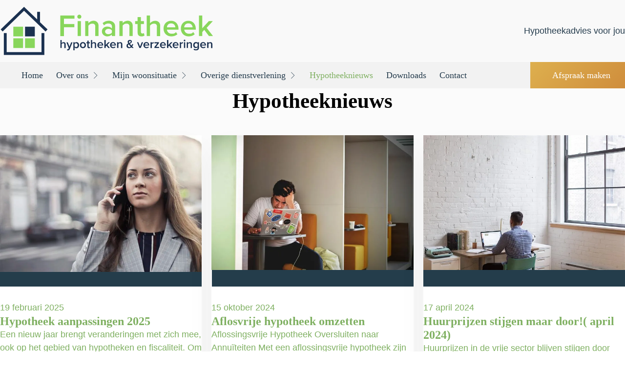

--- FILE ---
content_type: text/html; charset=UTF-8
request_url: https://finantheek.nl/hypotheeknieuws/
body_size: 18521
content:
<!DOCTYPE html>
<html lang="nl-NL" >
<head>
<meta charset="UTF-8">
<meta name="viewport" content="width=device-width, initial-scale=1.0">
<!-- WP_HEAD() START -->
<meta name='robots' content='noindex, follow' />

	<!-- This site is optimized with the Yoast SEO plugin v26.6 - https://yoast.com/wordpress/plugins/seo/ -->
	<title>hypotheeknieuws Archieven | Finantheek Hypotheken</title>
	<meta property="og:locale" content="nl_NL" />
	<meta property="og:type" content="article" />
	<meta property="og:title" content="hypotheeknieuws Archieven | Finantheek Hypotheken" />
	<meta property="og:url" content="https://finantheek.nl/hypotheeknieuws/" />
	<meta property="og:site_name" content="Finantheek Hypotheken" />
	<meta name="twitter:card" content="summary_large_image" />
	<script type="application/ld+json" class="yoast-schema-graph">{"@context":"https://schema.org","@graph":[{"@type":"CollectionPage","@id":"https://finantheek.nl/hypotheeknieuws/","url":"https://finantheek.nl/hypotheeknieuws/","name":"hypotheeknieuws Archieven | Finantheek Hypotheken","isPartOf":{"@id":"https://finantheek.nl/#website"},"primaryImageOfPage":{"@id":"https://finantheek.nl/hypotheeknieuws/#primaryimage"},"image":{"@id":"https://finantheek.nl/hypotheeknieuws/#primaryimage"},"thumbnailUrl":"https://finantheek.nl/wp-content/uploads/2023/12/Starter-eigen-geld-jpeg.webp","inLanguage":"nl-NL"},{"@type":"ImageObject","inLanguage":"nl-NL","@id":"https://finantheek.nl/hypotheeknieuws/#primaryimage","url":"https://finantheek.nl/wp-content/uploads/2023/12/Starter-eigen-geld-jpeg.webp","contentUrl":"https://finantheek.nl/wp-content/uploads/2023/12/Starter-eigen-geld-jpeg.webp","width":708,"height":480,"caption":"hypotheekaanpassingen 2025"},{"@type":"WebSite","@id":"https://finantheek.nl/#website","url":"https://finantheek.nl/","name":"Finantheek Hypotheekadvies Heerenveen","description":"De hypotheekspecialist van Noord Nederland","publisher":{"@id":"https://finantheek.nl/#organization"},"potentialAction":[{"@type":"SearchAction","target":{"@type":"EntryPoint","urlTemplate":"https://finantheek.nl/?s={search_term_string}"},"query-input":{"@type":"PropertyValueSpecification","valueRequired":true,"valueName":"search_term_string"}}],"inLanguage":"nl-NL"},{"@type":"Organization","@id":"https://finantheek.nl/#organization","name":"Finantheek","url":"https://finantheek.nl/","logo":{"@type":"ImageObject","inLanguage":"nl-NL","@id":"https://finantheek.nl/#/schema/logo/image/","url":"https://finantheek.nl/wp-content/uploads/2023/09/finantheek_logo_outlines.svg","contentUrl":"https://finantheek.nl/wp-content/uploads/2023/09/finantheek_logo_outlines.svg","width":942,"height":218,"caption":"Finantheek"},"image":{"@id":"https://finantheek.nl/#/schema/logo/image/"}}]}</script>
	<!-- / Yoast SEO plugin. -->


<link rel="alternate" type="application/rss+xml" title="Finantheek Hypotheken &raquo; hypotheeknieuws categorie feed" href="https://finantheek.nl/hypotheeknieuws/feed/" />
<style id='wp-img-auto-sizes-contain-inline-css' type='text/css'>
img:is([sizes=auto i],[sizes^="auto," i]){contain-intrinsic-size:3000px 1500px}
/*# sourceURL=wp-img-auto-sizes-contain-inline-css */
</style>
<style id='wp-block-library-inline-css' type='text/css'>
:root{--wp-block-synced-color:#7a00df;--wp-block-synced-color--rgb:122,0,223;--wp-bound-block-color:var(--wp-block-synced-color);--wp-editor-canvas-background:#ddd;--wp-admin-theme-color:#007cba;--wp-admin-theme-color--rgb:0,124,186;--wp-admin-theme-color-darker-10:#006ba1;--wp-admin-theme-color-darker-10--rgb:0,107,160.5;--wp-admin-theme-color-darker-20:#005a87;--wp-admin-theme-color-darker-20--rgb:0,90,135;--wp-admin-border-width-focus:2px}@media (min-resolution:192dpi){:root{--wp-admin-border-width-focus:1.5px}}.wp-element-button{cursor:pointer}:root .has-very-light-gray-background-color{background-color:#eee}:root .has-very-dark-gray-background-color{background-color:#313131}:root .has-very-light-gray-color{color:#eee}:root .has-very-dark-gray-color{color:#313131}:root .has-vivid-green-cyan-to-vivid-cyan-blue-gradient-background{background:linear-gradient(135deg,#00d084,#0693e3)}:root .has-purple-crush-gradient-background{background:linear-gradient(135deg,#34e2e4,#4721fb 50%,#ab1dfe)}:root .has-hazy-dawn-gradient-background{background:linear-gradient(135deg,#faaca8,#dad0ec)}:root .has-subdued-olive-gradient-background{background:linear-gradient(135deg,#fafae1,#67a671)}:root .has-atomic-cream-gradient-background{background:linear-gradient(135deg,#fdd79a,#004a59)}:root .has-nightshade-gradient-background{background:linear-gradient(135deg,#330968,#31cdcf)}:root .has-midnight-gradient-background{background:linear-gradient(135deg,#020381,#2874fc)}:root{--wp--preset--font-size--normal:16px;--wp--preset--font-size--huge:42px}.has-regular-font-size{font-size:1em}.has-larger-font-size{font-size:2.625em}.has-normal-font-size{font-size:var(--wp--preset--font-size--normal)}.has-huge-font-size{font-size:var(--wp--preset--font-size--huge)}.has-text-align-center{text-align:center}.has-text-align-left{text-align:left}.has-text-align-right{text-align:right}.has-fit-text{white-space:nowrap!important}#end-resizable-editor-section{display:none}.aligncenter{clear:both}.items-justified-left{justify-content:flex-start}.items-justified-center{justify-content:center}.items-justified-right{justify-content:flex-end}.items-justified-space-between{justify-content:space-between}.screen-reader-text{border:0;clip-path:inset(50%);height:1px;margin:-1px;overflow:hidden;padding:0;position:absolute;width:1px;word-wrap:normal!important}.screen-reader-text:focus{background-color:#ddd;clip-path:none;color:#444;display:block;font-size:1em;height:auto;left:5px;line-height:normal;padding:15px 23px 14px;text-decoration:none;top:5px;width:auto;z-index:100000}html :where(.has-border-color){border-style:solid}html :where([style*=border-top-color]){border-top-style:solid}html :where([style*=border-right-color]){border-right-style:solid}html :where([style*=border-bottom-color]){border-bottom-style:solid}html :where([style*=border-left-color]){border-left-style:solid}html :where([style*=border-width]){border-style:solid}html :where([style*=border-top-width]){border-top-style:solid}html :where([style*=border-right-width]){border-right-style:solid}html :where([style*=border-bottom-width]){border-bottom-style:solid}html :where([style*=border-left-width]){border-left-style:solid}html :where(img[class*=wp-image-]){height:auto;max-width:100%}:where(figure){margin:0 0 1em}html :where(.is-position-sticky){--wp-admin--admin-bar--position-offset:var(--wp-admin--admin-bar--height,0px)}@media screen and (max-width:600px){html :where(.is-position-sticky){--wp-admin--admin-bar--position-offset:0px}}

/*# sourceURL=wp-block-library-inline-css */
</style><style id='wp-block-heading-inline-css' type='text/css'>
h1:where(.wp-block-heading).has-background,h2:where(.wp-block-heading).has-background,h3:where(.wp-block-heading).has-background,h4:where(.wp-block-heading).has-background,h5:where(.wp-block-heading).has-background,h6:where(.wp-block-heading).has-background{padding:1.25em 2.375em}h1.has-text-align-left[style*=writing-mode]:where([style*=vertical-lr]),h1.has-text-align-right[style*=writing-mode]:where([style*=vertical-rl]),h2.has-text-align-left[style*=writing-mode]:where([style*=vertical-lr]),h2.has-text-align-right[style*=writing-mode]:where([style*=vertical-rl]),h3.has-text-align-left[style*=writing-mode]:where([style*=vertical-lr]),h3.has-text-align-right[style*=writing-mode]:where([style*=vertical-rl]),h4.has-text-align-left[style*=writing-mode]:where([style*=vertical-lr]),h4.has-text-align-right[style*=writing-mode]:where([style*=vertical-rl]),h5.has-text-align-left[style*=writing-mode]:where([style*=vertical-lr]),h5.has-text-align-right[style*=writing-mode]:where([style*=vertical-rl]),h6.has-text-align-left[style*=writing-mode]:where([style*=vertical-lr]),h6.has-text-align-right[style*=writing-mode]:where([style*=vertical-rl]){rotate:180deg}
/*# sourceURL=https://finantheek.nl/wp-includes/blocks/heading/style.min.css */
</style>
<style id='wp-block-paragraph-inline-css' type='text/css'>
.is-small-text{font-size:.875em}.is-regular-text{font-size:1em}.is-large-text{font-size:2.25em}.is-larger-text{font-size:3em}.has-drop-cap:not(:focus):first-letter{float:left;font-size:8.4em;font-style:normal;font-weight:100;line-height:.68;margin:.05em .1em 0 0;text-transform:uppercase}body.rtl .has-drop-cap:not(:focus):first-letter{float:none;margin-left:.1em}p.has-drop-cap.has-background{overflow:hidden}:root :where(p.has-background){padding:1.25em 2.375em}:where(p.has-text-color:not(.has-link-color)) a{color:inherit}p.has-text-align-left[style*="writing-mode:vertical-lr"],p.has-text-align-right[style*="writing-mode:vertical-rl"]{rotate:180deg}
/*# sourceURL=https://finantheek.nl/wp-includes/blocks/paragraph/style.min.css */
</style>
<style id='wp-block-table-inline-css' type='text/css'>
.wp-block-table{overflow-x:auto}.wp-block-table table{border-collapse:collapse;width:100%}.wp-block-table thead{border-bottom:3px solid}.wp-block-table tfoot{border-top:3px solid}.wp-block-table td,.wp-block-table th{border:1px solid;padding:.5em}.wp-block-table .has-fixed-layout{table-layout:fixed;width:100%}.wp-block-table .has-fixed-layout td,.wp-block-table .has-fixed-layout th{word-break:break-word}.wp-block-table.aligncenter,.wp-block-table.alignleft,.wp-block-table.alignright{display:table;width:auto}.wp-block-table.aligncenter td,.wp-block-table.aligncenter th,.wp-block-table.alignleft td,.wp-block-table.alignleft th,.wp-block-table.alignright td,.wp-block-table.alignright th{word-break:break-word}.wp-block-table .has-subtle-light-gray-background-color{background-color:#f3f4f5}.wp-block-table .has-subtle-pale-green-background-color{background-color:#e9fbe5}.wp-block-table .has-subtle-pale-blue-background-color{background-color:#e7f5fe}.wp-block-table .has-subtle-pale-pink-background-color{background-color:#fcf0ef}.wp-block-table.is-style-stripes{background-color:initial;border-collapse:inherit;border-spacing:0}.wp-block-table.is-style-stripes tbody tr:nth-child(odd){background-color:#f0f0f0}.wp-block-table.is-style-stripes.has-subtle-light-gray-background-color tbody tr:nth-child(odd){background-color:#f3f4f5}.wp-block-table.is-style-stripes.has-subtle-pale-green-background-color tbody tr:nth-child(odd){background-color:#e9fbe5}.wp-block-table.is-style-stripes.has-subtle-pale-blue-background-color tbody tr:nth-child(odd){background-color:#e7f5fe}.wp-block-table.is-style-stripes.has-subtle-pale-pink-background-color tbody tr:nth-child(odd){background-color:#fcf0ef}.wp-block-table.is-style-stripes td,.wp-block-table.is-style-stripes th{border-color:#0000}.wp-block-table.is-style-stripes{border-bottom:1px solid #f0f0f0}.wp-block-table .has-border-color td,.wp-block-table .has-border-color th,.wp-block-table .has-border-color tr,.wp-block-table .has-border-color>*{border-color:inherit}.wp-block-table table[style*=border-top-color] tr:first-child,.wp-block-table table[style*=border-top-color] tr:first-child td,.wp-block-table table[style*=border-top-color] tr:first-child th,.wp-block-table table[style*=border-top-color]>*,.wp-block-table table[style*=border-top-color]>* td,.wp-block-table table[style*=border-top-color]>* th{border-top-color:inherit}.wp-block-table table[style*=border-top-color] tr:not(:first-child){border-top-color:initial}.wp-block-table table[style*=border-right-color] td:last-child,.wp-block-table table[style*=border-right-color] th,.wp-block-table table[style*=border-right-color] tr,.wp-block-table table[style*=border-right-color]>*{border-right-color:inherit}.wp-block-table table[style*=border-bottom-color] tr:last-child,.wp-block-table table[style*=border-bottom-color] tr:last-child td,.wp-block-table table[style*=border-bottom-color] tr:last-child th,.wp-block-table table[style*=border-bottom-color]>*,.wp-block-table table[style*=border-bottom-color]>* td,.wp-block-table table[style*=border-bottom-color]>* th{border-bottom-color:inherit}.wp-block-table table[style*=border-bottom-color] tr:not(:last-child){border-bottom-color:initial}.wp-block-table table[style*=border-left-color] td:first-child,.wp-block-table table[style*=border-left-color] th,.wp-block-table table[style*=border-left-color] tr,.wp-block-table table[style*=border-left-color]>*{border-left-color:inherit}.wp-block-table table[style*=border-style] td,.wp-block-table table[style*=border-style] th,.wp-block-table table[style*=border-style] tr,.wp-block-table table[style*=border-style]>*{border-style:inherit}.wp-block-table table[style*=border-width] td,.wp-block-table table[style*=border-width] th,.wp-block-table table[style*=border-width] tr,.wp-block-table table[style*=border-width]>*{border-style:inherit;border-width:inherit}
/*# sourceURL=https://finantheek.nl/wp-includes/blocks/table/style.min.css */
</style>
<style id='global-styles-inline-css' type='text/css'>
:root{--wp--preset--aspect-ratio--square: 1;--wp--preset--aspect-ratio--4-3: 4/3;--wp--preset--aspect-ratio--3-4: 3/4;--wp--preset--aspect-ratio--3-2: 3/2;--wp--preset--aspect-ratio--2-3: 2/3;--wp--preset--aspect-ratio--16-9: 16/9;--wp--preset--aspect-ratio--9-16: 9/16;--wp--preset--color--black: #000000;--wp--preset--color--cyan-bluish-gray: #abb8c3;--wp--preset--color--white: #ffffff;--wp--preset--color--pale-pink: #f78da7;--wp--preset--color--vivid-red: #cf2e2e;--wp--preset--color--luminous-vivid-orange: #ff6900;--wp--preset--color--luminous-vivid-amber: #fcb900;--wp--preset--color--light-green-cyan: #7bdcb5;--wp--preset--color--vivid-green-cyan: #00d084;--wp--preset--color--pale-cyan-blue: #8ed1fc;--wp--preset--color--vivid-cyan-blue: #0693e3;--wp--preset--color--vivid-purple: #9b51e0;--wp--preset--gradient--vivid-cyan-blue-to-vivid-purple: linear-gradient(135deg,rgb(6,147,227) 0%,rgb(155,81,224) 100%);--wp--preset--gradient--light-green-cyan-to-vivid-green-cyan: linear-gradient(135deg,rgb(122,220,180) 0%,rgb(0,208,130) 100%);--wp--preset--gradient--luminous-vivid-amber-to-luminous-vivid-orange: linear-gradient(135deg,rgb(252,185,0) 0%,rgb(255,105,0) 100%);--wp--preset--gradient--luminous-vivid-orange-to-vivid-red: linear-gradient(135deg,rgb(255,105,0) 0%,rgb(207,46,46) 100%);--wp--preset--gradient--very-light-gray-to-cyan-bluish-gray: linear-gradient(135deg,rgb(238,238,238) 0%,rgb(169,184,195) 100%);--wp--preset--gradient--cool-to-warm-spectrum: linear-gradient(135deg,rgb(74,234,220) 0%,rgb(151,120,209) 20%,rgb(207,42,186) 40%,rgb(238,44,130) 60%,rgb(251,105,98) 80%,rgb(254,248,76) 100%);--wp--preset--gradient--blush-light-purple: linear-gradient(135deg,rgb(255,206,236) 0%,rgb(152,150,240) 100%);--wp--preset--gradient--blush-bordeaux: linear-gradient(135deg,rgb(254,205,165) 0%,rgb(254,45,45) 50%,rgb(107,0,62) 100%);--wp--preset--gradient--luminous-dusk: linear-gradient(135deg,rgb(255,203,112) 0%,rgb(199,81,192) 50%,rgb(65,88,208) 100%);--wp--preset--gradient--pale-ocean: linear-gradient(135deg,rgb(255,245,203) 0%,rgb(182,227,212) 50%,rgb(51,167,181) 100%);--wp--preset--gradient--electric-grass: linear-gradient(135deg,rgb(202,248,128) 0%,rgb(113,206,126) 100%);--wp--preset--gradient--midnight: linear-gradient(135deg,rgb(2,3,129) 0%,rgb(40,116,252) 100%);--wp--preset--font-size--small: 13px;--wp--preset--font-size--medium: 20px;--wp--preset--font-size--large: 36px;--wp--preset--font-size--x-large: 42px;--wp--preset--spacing--20: 0.44rem;--wp--preset--spacing--30: 0.67rem;--wp--preset--spacing--40: 1rem;--wp--preset--spacing--50: 1.5rem;--wp--preset--spacing--60: 2.25rem;--wp--preset--spacing--70: 3.38rem;--wp--preset--spacing--80: 5.06rem;--wp--preset--shadow--natural: 6px 6px 9px rgba(0, 0, 0, 0.2);--wp--preset--shadow--deep: 12px 12px 50px rgba(0, 0, 0, 0.4);--wp--preset--shadow--sharp: 6px 6px 0px rgba(0, 0, 0, 0.2);--wp--preset--shadow--outlined: 6px 6px 0px -3px rgb(255, 255, 255), 6px 6px rgb(0, 0, 0);--wp--preset--shadow--crisp: 6px 6px 0px rgb(0, 0, 0);}:where(.is-layout-flex){gap: 0.5em;}:where(.is-layout-grid){gap: 0.5em;}body .is-layout-flex{display: flex;}.is-layout-flex{flex-wrap: wrap;align-items: center;}.is-layout-flex > :is(*, div){margin: 0;}body .is-layout-grid{display: grid;}.is-layout-grid > :is(*, div){margin: 0;}:where(.wp-block-columns.is-layout-flex){gap: 2em;}:where(.wp-block-columns.is-layout-grid){gap: 2em;}:where(.wp-block-post-template.is-layout-flex){gap: 1.25em;}:where(.wp-block-post-template.is-layout-grid){gap: 1.25em;}.has-black-color{color: var(--wp--preset--color--black) !important;}.has-cyan-bluish-gray-color{color: var(--wp--preset--color--cyan-bluish-gray) !important;}.has-white-color{color: var(--wp--preset--color--white) !important;}.has-pale-pink-color{color: var(--wp--preset--color--pale-pink) !important;}.has-vivid-red-color{color: var(--wp--preset--color--vivid-red) !important;}.has-luminous-vivid-orange-color{color: var(--wp--preset--color--luminous-vivid-orange) !important;}.has-luminous-vivid-amber-color{color: var(--wp--preset--color--luminous-vivid-amber) !important;}.has-light-green-cyan-color{color: var(--wp--preset--color--light-green-cyan) !important;}.has-vivid-green-cyan-color{color: var(--wp--preset--color--vivid-green-cyan) !important;}.has-pale-cyan-blue-color{color: var(--wp--preset--color--pale-cyan-blue) !important;}.has-vivid-cyan-blue-color{color: var(--wp--preset--color--vivid-cyan-blue) !important;}.has-vivid-purple-color{color: var(--wp--preset--color--vivid-purple) !important;}.has-black-background-color{background-color: var(--wp--preset--color--black) !important;}.has-cyan-bluish-gray-background-color{background-color: var(--wp--preset--color--cyan-bluish-gray) !important;}.has-white-background-color{background-color: var(--wp--preset--color--white) !important;}.has-pale-pink-background-color{background-color: var(--wp--preset--color--pale-pink) !important;}.has-vivid-red-background-color{background-color: var(--wp--preset--color--vivid-red) !important;}.has-luminous-vivid-orange-background-color{background-color: var(--wp--preset--color--luminous-vivid-orange) !important;}.has-luminous-vivid-amber-background-color{background-color: var(--wp--preset--color--luminous-vivid-amber) !important;}.has-light-green-cyan-background-color{background-color: var(--wp--preset--color--light-green-cyan) !important;}.has-vivid-green-cyan-background-color{background-color: var(--wp--preset--color--vivid-green-cyan) !important;}.has-pale-cyan-blue-background-color{background-color: var(--wp--preset--color--pale-cyan-blue) !important;}.has-vivid-cyan-blue-background-color{background-color: var(--wp--preset--color--vivid-cyan-blue) !important;}.has-vivid-purple-background-color{background-color: var(--wp--preset--color--vivid-purple) !important;}.has-black-border-color{border-color: var(--wp--preset--color--black) !important;}.has-cyan-bluish-gray-border-color{border-color: var(--wp--preset--color--cyan-bluish-gray) !important;}.has-white-border-color{border-color: var(--wp--preset--color--white) !important;}.has-pale-pink-border-color{border-color: var(--wp--preset--color--pale-pink) !important;}.has-vivid-red-border-color{border-color: var(--wp--preset--color--vivid-red) !important;}.has-luminous-vivid-orange-border-color{border-color: var(--wp--preset--color--luminous-vivid-orange) !important;}.has-luminous-vivid-amber-border-color{border-color: var(--wp--preset--color--luminous-vivid-amber) !important;}.has-light-green-cyan-border-color{border-color: var(--wp--preset--color--light-green-cyan) !important;}.has-vivid-green-cyan-border-color{border-color: var(--wp--preset--color--vivid-green-cyan) !important;}.has-pale-cyan-blue-border-color{border-color: var(--wp--preset--color--pale-cyan-blue) !important;}.has-vivid-cyan-blue-border-color{border-color: var(--wp--preset--color--vivid-cyan-blue) !important;}.has-vivid-purple-border-color{border-color: var(--wp--preset--color--vivid-purple) !important;}.has-vivid-cyan-blue-to-vivid-purple-gradient-background{background: var(--wp--preset--gradient--vivid-cyan-blue-to-vivid-purple) !important;}.has-light-green-cyan-to-vivid-green-cyan-gradient-background{background: var(--wp--preset--gradient--light-green-cyan-to-vivid-green-cyan) !important;}.has-luminous-vivid-amber-to-luminous-vivid-orange-gradient-background{background: var(--wp--preset--gradient--luminous-vivid-amber-to-luminous-vivid-orange) !important;}.has-luminous-vivid-orange-to-vivid-red-gradient-background{background: var(--wp--preset--gradient--luminous-vivid-orange-to-vivid-red) !important;}.has-very-light-gray-to-cyan-bluish-gray-gradient-background{background: var(--wp--preset--gradient--very-light-gray-to-cyan-bluish-gray) !important;}.has-cool-to-warm-spectrum-gradient-background{background: var(--wp--preset--gradient--cool-to-warm-spectrum) !important;}.has-blush-light-purple-gradient-background{background: var(--wp--preset--gradient--blush-light-purple) !important;}.has-blush-bordeaux-gradient-background{background: var(--wp--preset--gradient--blush-bordeaux) !important;}.has-luminous-dusk-gradient-background{background: var(--wp--preset--gradient--luminous-dusk) !important;}.has-pale-ocean-gradient-background{background: var(--wp--preset--gradient--pale-ocean) !important;}.has-electric-grass-gradient-background{background: var(--wp--preset--gradient--electric-grass) !important;}.has-midnight-gradient-background{background: var(--wp--preset--gradient--midnight) !important;}.has-small-font-size{font-size: var(--wp--preset--font-size--small) !important;}.has-medium-font-size{font-size: var(--wp--preset--font-size--medium) !important;}.has-large-font-size{font-size: var(--wp--preset--font-size--large) !important;}.has-x-large-font-size{font-size: var(--wp--preset--font-size--x-large) !important;}
/*# sourceURL=global-styles-inline-css */
</style>

<style id='classic-theme-styles-inline-css' type='text/css'>
/*! This file is auto-generated */
.wp-block-button__link{color:#fff;background-color:#32373c;border-radius:9999px;box-shadow:none;text-decoration:none;padding:calc(.667em + 2px) calc(1.333em + 2px);font-size:1.125em}.wp-block-file__button{background:#32373c;color:#fff;text-decoration:none}
/*# sourceURL=/wp-includes/css/classic-themes.min.css */
</style>
<link rel='stylesheet' id='automaticcss-core-css' href='https://finantheek.nl/wp-content/uploads/automatic-css/automatic.css?ver=1764683422' type='text/css' media='all' />
<link rel='stylesheet' id='oxygen-css' href='https://finantheek.nl/wp-content/plugins/oxygen/component-framework/oxygen.css?ver=4.9.4' type='text/css' media='all' />
<link rel='stylesheet' id='eeb-css-frontend-css' href='https://finantheek.nl/wp-content/plugins/email-encoder-bundle/core/includes/assets/css/style.css?ver=251202-135155' type='text/css' media='all' />
<link rel='stylesheet' id='dashicons-css' href='https://finantheek.nl/wp-includes/css/dashicons.min.css?ver=6.9' type='text/css' media='all' />
<script type="text/javascript" src="https://finantheek.nl/wp-includes/js/jquery/jquery.min.js?ver=3.7.1" id="jquery-core-js"></script>
<script type="text/javascript" src="https://finantheek.nl/wp-content/plugins/sticky-menu-or-anything-on-scroll/assets/js/jq-sticky-anything.min.js?ver=2.1.1" id="stickyAnythingLib-js"></script>
<script type="text/javascript" src="https://finantheek.nl/wp-content/plugins/email-encoder-bundle/core/includes/assets/js/custom.js?ver=251202-135155" id="eeb-js-frontend-js"></script>
<link rel="https://api.w.org/" href="https://finantheek.nl/wp-json/" /><link rel="alternate" title="JSON" type="application/json" href="https://finantheek.nl/wp-json/wp/v2/categories/2" /><link rel="EditURI" type="application/rsd+xml" title="RSD" href="https://finantheek.nl/xmlrpc.php?rsd" />
<meta name="generator" content="WordPress 6.9" />

<!-- Google tag (gtag.js) -->
<script async src="https://www.googletagmanager.com/gtag/js?id=G-677HNCYL4S"></script>
<script>
  window.dataLayer = window.dataLayer || [];
  function gtag(){dataLayer.push(arguments);}
  gtag('js', new Date());

  gtag('config', 'G-677HNCYL4S');
</script>

<link rel="icon" href="https://finantheek.nl/wp-content/uploads/2025/01/favicon-150x150.png" sizes="32x32" />
<link rel="icon" href="https://finantheek.nl/wp-content/uploads/2025/01/favicon-300x300.png" sizes="192x192" />
<link rel="apple-touch-icon" href="https://finantheek.nl/wp-content/uploads/2025/01/favicon-300x300.png" />
<meta name="msapplication-TileImage" content="https://finantheek.nl/wp-content/uploads/2025/01/favicon-300x300.png" />
<link rel='stylesheet' id='oxygen-cache-15-css' href='//finantheek.nl/wp-content/uploads/oxygen/css/15.css?cache=1766167649&#038;ver=6.9' type='text/css' media='all' />
<link rel='stylesheet' id='oxygen-cache-5033-css' href='//finantheek.nl/wp-content/uploads/oxygen/css/5033.css?cache=1766167645&#038;ver=6.9' type='text/css' media='all' />
<link rel='stylesheet' id='oxygen-universal-styles-css' href='//finantheek.nl/wp-content/uploads/oxygen/css/universal.css?cache=1766167647&#038;ver=6.9' type='text/css' media='all' />
<link rel='stylesheet' id='automaticcss-oxygen-css' href='https://finantheek.nl/wp-content/uploads/automatic-css/automatic-oxygen.css?ver=1764683425' type='text/css' media='all' />
<!-- END OF WP_HEAD() -->
<link rel='stylesheet' id='oxygen-aos-css' href='https://finantheek.nl/wp-content/plugins/oxygen/component-framework/vendor/aos/aos.css?ver=6.9' type='text/css' media='all' />
<link rel='stylesheet' id='color-scheme-switcher-frontend-css' href='https://finantheek.nl/wp-content/plugins/automaticcss-plugin/classes/Features/Color_Scheme_Switcher/css/frontend.css?ver=1764683396' type='text/css' media='all' />
</head>
<body class="archive category category-hypotheeknieuws category-2 wp-theme-oxygen-is-not-a-theme  wp-embed-responsive oxygen-body" >




						<header id="_header-2-13" class="oxy-header-wrapper oxy-sticky-header oxy-overlay-header oxy-header" ><div id="_header_row-3-13" class="oxygen-hide-in-sticky oxy-header-row jwm-header-row-not-sticky" ><div class="oxy-header-container"><div id="_header_left-4-13" class="oxy-header-left" ><a id="link-8-13" class="ct-link" href="/"   ><img  id="image-7-13" alt="Finantheek logo" src="https://finantheek.nl/wp-content/uploads/2025/01/finantheek_logo_2024-outlines.svg" class="ct-image" srcset="" sizes="(max-width: 396px) 100vw, 396px" />
		<div id="-reading-progress-bar-44-13" class="oxy-reading-progress-bar " >        <div class="reading-progress-inner" data-selector="body" data-progress-start="top" data-progress-end="bottom"></div>
                
         </div>

		</a></div><div id="_header_center-5-13" class="oxy-header-center" ></div><div id="_header_right-6-13" class="oxy-header-right" ><div id="text_block-10-13" class="ct-text-block" >Hypotheekadvies voor jou<br></div></div></div></div><div id="_header_row-11-13" class="oxy-header-row jwm-header-row-sticky" ><div class="oxy-header-container"><div id="_header_left-12-13" class="oxy-header-left" >
		<div id="-pro-menu-15-13" class="oxy-pro-menu link--shade " ><div class="oxy-pro-menu-mobile-open-icon  oxy-pro-menu-off-canvas-trigger oxy-pro-menu-off-canvas-left" data-off-canvas-alignment="left"><svg id="-pro-menu-15-13-open-icon"><use xlink:href="#Lineariconsicon-menu"></use></svg></div>

                
        <div class="oxy-pro-menu-container  oxy-pro-menu-dropdown-links-visible-on-mobile oxy-pro-menu-dropdown-links-toggle oxy-pro-menu-show-dropdown" data-aos-duration="400" 

             data-oxy-pro-menu-dropdown-animation="fade"
             data-oxy-pro-menu-dropdown-animation-duration="0.4"
             data-entire-parent-toggles-dropdown="false"

                          data-oxy-pro-menu-off-canvas-animation="fade-left"
             
                          data-oxy-pro-menu-dropdown-animation-duration="0.4"
             
                          data-oxy-pro-menu-dropdown-links-on-mobile="toggle">
             
            <div class="menu-hoofdmenu-container"><ul id="menu-hoofdmenu" class="oxy-pro-menu-list"><li id="menu-item-4892" class="menu-item menu-item-type-post_type menu-item-object-page menu-item-home menu-item-4892"><a href="https://finantheek.nl/">Home</a></li>
<li id="menu-item-4893" class="menu-item menu-item-type-custom menu-item-object-custom menu-item-has-children menu-item-4893"><a>Over ons</a>
<ul class="sub-menu">
	<li id="menu-item-5140" class="menu-item menu-item-type-post_type menu-item-object-page menu-item-5140"><a href="https://finantheek.nl/werkwijze/">Werkwijze</a></li>
	<li id="menu-item-4895" class="menu-item menu-item-type-post_type menu-item-object-page menu-item-4895"><a href="https://finantheek.nl/onze-dienstverlening/">Onze dienstverlening</a></li>
	<li id="menu-item-4897" class="menu-item menu-item-type-post_type menu-item-object-page menu-item-4897"><a href="https://finantheek.nl/benodigde-documenten-hypotheekaanvraag/">Benodigde documenten</a></li>
	<li id="menu-item-4898" class="menu-item menu-item-type-post_type menu-item-object-page menu-item-4898"><a href="https://finantheek.nl/hypotheek-afsluiten-reviews-van-onze-klanten/">Reviews van onze klanten</a></li>
</ul>
</li>
<li id="menu-item-4900" class="menu-item menu-item-type-custom menu-item-object-custom menu-item-has-children menu-item-4900"><a>Mijn woonsituatie</a>
<ul class="sub-menu">
	<li id="menu-item-4901" class="menu-item menu-item-type-post_type menu-item-object-page menu-item-4901"><a href="https://finantheek.nl/eerste-huis-kopen/">Eerste huis kopen</a></li>
	<li id="menu-item-4902" class="menu-item menu-item-type-post_type menu-item-object-page menu-item-4902"><a href="https://finantheek.nl/ander-huis-kopen/">Ander huis kopen</a></li>
	<li id="menu-item-4994" class="menu-item menu-item-type-post_type menu-item-object-page menu-item-4994"><a href="https://finantheek.nl/een-hypotheek-bij-nieuwbouw-hoe-zit-het/">Nieuwbouw</a></li>
	<li id="menu-item-5410" class="menu-item menu-item-type-post_type menu-item-object-page menu-item-5410"><a href="https://finantheek.nl/verbouwen-met-behulp-van-een-tweede-hypotheek/">Verbouwen met behulp van een tweede hypotheek</a></li>
	<li id="menu-item-4905" class="menu-item menu-item-type-post_type menu-item-object-page menu-item-4905"><a href="https://finantheek.nl/verlagen-maandlasten-door-hypotheek-over-te-sluiten/">Verlagen maandlasten door hypotheek over te sluiten</a></li>
	<li id="menu-item-4907" class="menu-item menu-item-type-post_type menu-item-object-page menu-item-4907"><a href="https://finantheek.nl/verhuurhypotheek/">Verhuurhypotheek</a></li>
	<li id="menu-item-4908" class="menu-item menu-item-type-post_type menu-item-object-page menu-item-4908"><a href="https://finantheek.nl/modern-scheiden/">Modern uit elkaar</a></li>
	<li id="menu-item-5404" class="menu-item menu-item-type-post_type menu-item-object-page menu-item-5404"><a href="https://finantheek.nl/overwaarde-van-je-huis-benutten/">Overwaarde van je huis benutten</a></li>
	<li id="menu-item-5420" class="menu-item menu-item-type-post_type menu-item-object-page menu-item-5420"><a href="https://finantheek.nl/financiering-van-energiebesparende-maatregelen/">Financiering van energiebesparende maatregelen</a></li>
	<li id="menu-item-5391" class="menu-item menu-item-type-post_type menu-item-object-page menu-item-5391"><a href="https://finantheek.nl/hypotheek-voor-zzper-of-dga/">Hypotheek voor ZZP’er of DGA</a></li>
</ul>
</li>
<li id="menu-item-4909" class="menu-item menu-item-type-custom menu-item-object-custom menu-item-has-children menu-item-4909"><a>Overige dienstverlening</a>
<ul class="sub-menu">
	<li id="menu-item-4911" class="menu-item menu-item-type-post_type menu-item-object-page menu-item-4911"><a href="https://finantheek.nl/goedkoop-geld-lenen/">Geld lenen</a></li>
	<li id="menu-item-4912" class="menu-item menu-item-type-post_type menu-item-object-page menu-item-4912"><a href="https://finantheek.nl/goedkope-verzekeringen/">Verzekeringen</a></li>
	<li id="menu-item-5308" class="menu-item menu-item-type-post_type menu-item-object-page menu-item-5308"><a href="https://finantheek.nl/overlijdensrisicoverzekering/">Overlijdensrisicoverzekering</a></li>
</ul>
</li>
<li id="menu-item-5034" class="menu-item menu-item-type-taxonomy menu-item-object-category current-menu-item menu-item-5034"><a href="https://finantheek.nl/hypotheeknieuws/" aria-current="page">Hypotheeknieuws</a></li>
<li id="menu-item-4921" class="menu-item menu-item-type-post_type menu-item-object-page menu-item-4921"><a href="https://finantheek.nl/downloads/">Downloads</a></li>
<li id="menu-item-5214" class="menu-item menu-item-type-post_type menu-item-object-page menu-item-5214"><a href="https://finantheek.nl/contact/">Contact</a></li>
</ul></div>
            <div class="oxy-pro-menu-mobile-close-icon"><svg id="svg--pro-menu-15-13"><use xlink:href="#Lineariconsicon-cross"></use></svg></div>

        </div>

        </div>

		<script type="text/javascript">
			jQuery('#-pro-menu-15-13 .oxy-pro-menu-show-dropdown .menu-item-has-children > a', 'body').each(function(){
                jQuery(this).append('<div class="oxy-pro-menu-dropdown-icon-click-area"><svg class="oxy-pro-menu-dropdown-icon"><use xlink:href="#Lineariconsicon-chevron-right"></use></svg></div>');
            });
            jQuery('#-pro-menu-15-13 .oxy-pro-menu-show-dropdown .menu-item:not(.menu-item-has-children) > a', 'body').each(function(){
                jQuery(this).append('<div class="oxy-pro-menu-dropdown-icon-click-area"></div>');
            });			</script><div id="text_block-114-13" class="ct-text-block" >Menu</div>
		<div id="-reading-progress-bar-46-13" class="oxy-reading-progress-bar " >        <div class="reading-progress-inner" data-selector="body" data-progress-start="top" data-progress-end="bottom"></div>
                
         </div>

		</div><div id="_header_center-13-13" class="oxy-header-center" ></div><div id="_header_right-14-13" class="oxy-header-right" ><a id="link-26-13" class="ct-link jwm-highlight-lt-3 jwm-btn-accent" href="/afspraak-maken-voor-een-hypotheekgesprek/"   ><div id="text_block-27-13" class="ct-text-block " >Afspraak maken<br></div></a></div></div></div></header>
				<script type="text/javascript">
			jQuery(document).ready(function() {
				var selector = "#_header-2-13",
					scrollval = parseInt("100");
				if (!scrollval || scrollval < 1) {
											jQuery("body").css("margin-top", jQuery(selector).outerHeight());
						jQuery(selector).addClass("oxy-sticky-header-active");
									}
				else {
					var scrollTopOld = 0;
					jQuery(window).scroll(function() {
						if (!jQuery('body').hasClass('oxy-nav-menu-prevent-overflow')) {
							if (jQuery(this).scrollTop() > scrollval 
																) {
								if (
																		!jQuery(selector).hasClass("oxy-sticky-header-active")) {
									if (jQuery(selector).css('position')!='absolute') {
										jQuery("body").css("margin-top", jQuery(selector).outerHeight());
									}
									jQuery(selector)
										.addClass("oxy-sticky-header-active")
																	}
							}
							else {
								jQuery(selector)
									.removeClass("oxy-sticky-header-fade-in")
									.removeClass("oxy-sticky-header-active");
								if (jQuery(selector).css('position')!='absolute') {
									jQuery("body").css("margin-top", "");
								}
							}
							scrollTopOld = jQuery(this).scrollTop();
						}
					})
				}
			});
		</script>
		<div id="-back-to-top-38-13" class="oxy-back-to-top " ><div class="oxy-back-to-top_inner oxy-inner-content" data-scroll="50" data-scroll-duration="300" data-scroll-easing="linear" data-up="true" title="Back to Top"><span class="oxy-back-to-top_icon"><svg id="-back-to-top-38-13-icon"><use xlink:href="#FontAwesomeicon-angle-up"></use></svg></span></div></div>

		<section id="section-2-20" class=" ct-section " ><div class="ct-section-inner-wrap"><div id="div_block-167-4878" class="ct-div-block width--full" ><h1 id="headline-100-20" class="ct-headline width--full margin-bottom--l text--secondary text--center">Hypotheeknieuws<br></h1></div><div id="_dynamic_list-196-5033" class="oxy-dynamic-list"><div id="div_block-197-5033-1" class="ct-div-block " data-id="div_block-197-5033"><a id="link-198-5033-1" class="ct-link bg--white self--stretch flex--col jwm-animatie-container align-items--start justify-content--between jwm-boxshadow-04" href="https://finantheek.nl/hypotheekaanpassingen/" data-aos="fade-up" data-id="link-198-5033"><div id="div_block-199-5033-1" class="ct-div-block jwm-card-thumb-4-3 self--center relative margin-bottom--m" data-id="div_block-199-5033"><div id="div_block-200-5033-1" class="ct-div-block " data-id="div_block-200-5033"><img loading="lazy" id="image-201-5033-1" alt="hypotheekaanpassingen 2025" src="https://finantheek.nl/wp-content/uploads/2023/12/Starter-eigen-geld-jpeg.webp" class="ct-image self--center" srcset="https://finantheek.nl/wp-content/uploads/2023/12/Starter-eigen-geld-jpeg.webp 708w, https://finantheek.nl/wp-content/uploads/2023/12/Starter-eigen-geld-300x203.webp 300w" sizes="(max-width: 708px) 100vw, 708px" data-id="image-201-5033"></div></div><div id="div_block-202-5033-1" class="ct-div-block " data-id="div_block-202-5033"><div id="text_block-203-5033-1" class="ct-text-block text--s" data-id="text_block-203-5033"><span id="span-204-5033-1" class="ct-span" data-id="span-204-5033">19 februari 2025</span></div></div><h3 id="headline-205-5033-1" class="ct-headline text--left width--full" data-id="headline-205-5033"><span id="span-206-5033-1" class="ct-span" data-id="span-206-5033">Hypotheek aanpassingen 2025</span><br></h3><div id="text_block-207-5033-1" class="ct-text-block text--s text--left" data-id="text_block-207-5033"><span id="span-208-5033-1" class="ct-span" data-id="span-208-5033">Een nieuw jaar brengt veranderingen met zich mee, ook op het gebied van hypotheken en fiscaliteit. Om u goed voorbereid 2025 in te laten gaan, hebben we de belangrijkste wijzigingen op een rij gezet. Of u nu een bestaande hypotheek heeft of plannen maakt voor een nieuwe woning, deze informatie is onmisbaar. &nbsp; 1. NHG-grens [&hellip;]</span><br></div><div id="div_block-209-5033-1" class="ct-div-block jwm-btn-primary" data-id="div_block-209-5033"><div id="text_block-210-5033-1" class="ct-text-block text--s" data-id="text_block-210-5033">Lees verder<br></div></div></a></div><div id="div_block-197-5033-2" class="ct-div-block " data-id="div_block-197-5033"><a id="link-198-5033-2" class="ct-link bg--white self--stretch flex--col jwm-animatie-container align-items--start justify-content--between jwm-boxshadow-04" href="https://finantheek.nl/aflosvrije-hypotheek-omzetten/" data-aos="fade-up" data-id="link-198-5033"><div id="div_block-199-5033-2" class="ct-div-block jwm-card-thumb-4-3 self--center relative margin-bottom--m" data-id="div_block-199-5033"><div id="div_block-200-5033-2" class="ct-div-block " data-id="div_block-200-5033"><img loading="lazy" id="image-201-5033-2" alt="Aflosvrijdeel omzetten" src="https://finantheek.nl/wp-content/uploads/2023/12/Ondernemers-en-hypotheek-jpeg.webp" class="ct-image self--center" srcset="https://finantheek.nl/wp-content/uploads/2023/12/Ondernemers-en-hypotheek-jpeg.webp 718w, https://finantheek.nl/wp-content/uploads/2023/12/Ondernemers-en-hypotheek-300x201.webp 300w" sizes="(max-width: 718px) 100vw, 718px" data-id="image-201-5033"></div></div><div id="div_block-202-5033-2" class="ct-div-block " data-id="div_block-202-5033"><div id="text_block-203-5033-2" class="ct-text-block text--s" data-id="text_block-203-5033"><span id="span-204-5033-2" class="ct-span" data-id="span-204-5033">15 oktober 2024</span></div></div><h3 id="headline-205-5033-2" class="ct-headline text--left width--full" data-id="headline-205-5033"><span id="span-206-5033-2" class="ct-span" data-id="span-206-5033">Aflosvrije hypotheek omzetten</span><br></h3><div id="text_block-207-5033-2" class="ct-text-block text--s text--left" data-id="text_block-207-5033"><span id="span-208-5033-2" class="ct-span" data-id="span-208-5033">Aflossingsvrije Hypotheek Oversluiten naar Annu&iuml;teiten Met een aflossingsvrije hypotheek zijn je maandlasten vaak lager dan bij een annu&iuml;teitenhypotheek. Dit is voordelig op korte termijn, maar uiteindelijk moet je de hypotheek wel aflossen. Oversluiten naar een annu&iuml;teitenhypotheek kan dan een goede optie zijn. Verschil tussen Hypotheekvormen Bij een aflossingsvrije hypotheek betaal je alleen rente; je hypotheekschuld [&hellip;]</span><br></div><div id="div_block-209-5033-2" class="ct-div-block jwm-btn-primary" data-id="div_block-209-5033"><div id="text_block-210-5033-2" class="ct-text-block text--s" data-id="text_block-210-5033">Lees verder<br></div></div></a></div><div id="div_block-197-5033-3" class="ct-div-block " data-id="div_block-197-5033"><a id="link-198-5033-3" class="ct-link bg--white self--stretch flex--col jwm-animatie-container align-items--start justify-content--between jwm-boxshadow-04" href="https://finantheek.nl/huurprijzen-stijgen-maar-door-april-2024/" data-aos="fade-up" data-id="link-198-5033"><div id="div_block-199-5033-3" class="ct-div-block jwm-card-thumb-4-3 self--center relative margin-bottom--m" data-id="div_block-199-5033"><div id="div_block-200-5033-3" class="ct-div-block " data-id="div_block-200-5033"><img loading="lazy" id="image-201-5033-3" alt="voorkom restschuld bij aflosvrije hypotheek" src="https://finantheek.nl/wp-content/uploads/2023/12/Hoofdelijk-Ontslag-jpg.webp" class="ct-image self--center" srcset="https://finantheek.nl/wp-content/uploads/2023/12/Hoofdelijk-Ontslag-jpg.webp 720w, https://finantheek.nl/wp-content/uploads/2023/12/Hoofdelijk-Ontslag-300x200.webp 300w" sizes="(max-width: 720px) 100vw, 720px" data-id="image-201-5033"></div></div><div id="div_block-202-5033-3" class="ct-div-block " data-id="div_block-202-5033"><div id="text_block-203-5033-3" class="ct-text-block text--s" data-id="text_block-203-5033"><span id="span-204-5033-3" class="ct-span" data-id="span-204-5033">17 april 2024</span></div></div><h3 id="headline-205-5033-3" class="ct-headline text--left width--full" data-id="headline-205-5033"><span id="span-206-5033-3" class="ct-span" data-id="span-206-5033">Huurprijzen stijgen maar door!( april 2024)</span><br></h3><div id="text_block-207-5033-3" class="ct-text-block text--s text--left" data-id="text_block-207-5033"><span id="span-208-5033-3" class="ct-span" data-id="span-208-5033">Huurprijzen in de vrije sector blijven stijgen door een gebrek aan beschikbare woningen. In het eerste kwartaal stegen de gemiddelde vierkantemeterprijzen met 8,6%. Nieuwe huurwoningen in de vrije sector hebben nu een gemiddelde prijs van 18,30 euro per vierkante meter, vergeleken met 16,85 euro vorig jaar. In de grote steden was de stijging iets lager, [&hellip;]</span><br></div><div id="div_block-209-5033-3" class="ct-div-block jwm-btn-primary" data-id="div_block-209-5033"><div id="text_block-210-5033-3" class="ct-text-block text--s" data-id="text_block-210-5033">Lees verder<br></div></div></a></div><div id="div_block-197-5033-4" class="ct-div-block " data-id="div_block-197-5033"><a id="link-198-5033-4" class="ct-link bg--white self--stretch flex--col jwm-animatie-container align-items--start justify-content--between jwm-boxshadow-04" href="https://finantheek.nl/hypotheekaanpassingen-in-2024/" data-aos="fade-up" data-id="link-198-5033"><div id="div_block-199-5033-4" class="ct-div-block jwm-card-thumb-4-3 self--center relative margin-bottom--m" data-id="div_block-199-5033"><div id="div_block-200-5033-4" class="ct-div-block " data-id="div_block-200-5033"></div></div><div id="div_block-202-5033-4" class="ct-div-block " data-id="div_block-202-5033"><div id="text_block-203-5033-4" class="ct-text-block text--s" data-id="text_block-203-5033"><span id="span-204-5033-4" class="ct-span" data-id="span-204-5033">26 januari 2024</span></div></div><h3 id="headline-205-5033-4" class="ct-headline text--left width--full" data-id="headline-205-5033"><span id="span-206-5033-4" class="ct-span" data-id="span-206-5033">Hypotheekaanpassingen in 2024</span><br></h3><div id="text_block-207-5033-4" class="ct-text-block text--s text--left" data-id="text_block-207-5033"><span id="span-208-5033-4" class="ct-span" data-id="span-208-5033">Met ingang van 1 januari zijn er diverse wijzigingen doorgevoerd in de regels omtrent hypotheekhoogtes. Als alleenstaande koper kun je nu meer lenen, de berekening van studieschulden is aangepast en er is een verhoogde hypotheek mogelijk voor duurzame woningen. Benieuwd naar alle aanpassingen? We zetten ze graag voor je op een rij. NHG-grens Om te [&hellip;]</span><br></div><div id="div_block-209-5033-4" class="ct-div-block jwm-btn-primary" data-id="div_block-209-5033"><div id="text_block-210-5033-4" class="ct-text-block text--s" data-id="text_block-210-5033">Lees verder<br></div></div></a></div><div id="div_block-197-5033-5" class="ct-div-block " data-id="div_block-197-5033"><a id="link-198-5033-5" class="ct-link bg--white self--stretch flex--col jwm-animatie-container align-items--start justify-content--between jwm-boxshadow-04" href="https://finantheek.nl/leennormen-gebaseerd-op-energielabel/" data-aos="fade-up" data-id="link-198-5033"><div id="div_block-199-5033-5" class="ct-div-block jwm-card-thumb-4-3 self--center relative margin-bottom--m" data-id="div_block-199-5033"><div id="div_block-200-5033-5" class="ct-div-block " data-id="div_block-200-5033"><img loading="lazy" id="image-201-5033-5" alt="aanpassing leennormen" src="https://finantheek.nl/wp-content/uploads/2023/12/Verhuurhypotheek--jpeg.webp" class="ct-image self--center" srcset="https://finantheek.nl/wp-content/uploads/2023/12/Verhuurhypotheek--jpeg.webp 719w, https://finantheek.nl/wp-content/uploads/2023/12/Verhuurhypotheek--300x200.webp 300w" sizes="(max-width: 719px) 100vw, 719px" data-id="image-201-5033"></div></div><div id="div_block-202-5033-5" class="ct-div-block " data-id="div_block-202-5033"><div id="text_block-203-5033-5" class="ct-text-block text--s" data-id="text_block-203-5033"><span id="span-204-5033-5" class="ct-span" data-id="span-204-5033">5 december 2023</span></div></div><h3 id="headline-205-5033-5" class="ct-headline text--left width--full" data-id="headline-205-5033"><span id="span-206-5033-5" class="ct-span" data-id="span-206-5033">Leennormen gebaseerd op energielabel</span><br></h3><div id="text_block-207-5033-5" class="ct-text-block text--s text--left" data-id="text_block-207-5033"><span id="span-208-5033-5" class="ct-span" data-id="span-208-5033">Vanaf volgend jaar mag er meer geleend worden voor het verduurzamen van woningen met slechte labels. Voor deze woningen kan er verantwoord meer geleend worden omdat er na verduurzaming bespaard kan worden op de energierekening. De extra leenruimte is beschikbaar voor woningeigenaren die hun gekochte woning willen verduurzamen &eacute;n voor woningeigenaren die hun huidige woning [&hellip;]</span><br></div><div id="div_block-209-5033-5" class="ct-div-block jwm-btn-primary" data-id="div_block-209-5033"><div id="text_block-210-5033-5" class="ct-text-block text--s" data-id="text_block-210-5033">Lees verder<br></div></div></a></div><div id="div_block-197-5033-6" class="ct-div-block " data-id="div_block-197-5033"><a id="link-198-5033-6" class="ct-link bg--white self--stretch flex--col jwm-animatie-container align-items--start justify-content--between jwm-boxshadow-04" href="https://finantheek.nl/stijgende-rentes-zorgen-voor-lagere-maximale-hypotheek/" data-aos="fade-up" data-id="link-198-5033"><div id="div_block-199-5033-6" class="ct-div-block jwm-card-thumb-4-3 self--center relative margin-bottom--m" data-id="div_block-199-5033"><div id="div_block-200-5033-6" class="ct-div-block " data-id="div_block-200-5033"><img loading="lazy" id="image-201-5033-6" alt="Stijgende rentes" src="https://finantheek.nl/wp-content/uploads/2023/12/Vakantiehuis-kopen-jpeg.webp" class="ct-image self--center" srcset="https://finantheek.nl/wp-content/uploads/2023/12/Vakantiehuis-kopen-jpeg.webp 720w, https://finantheek.nl/wp-content/uploads/2023/12/Vakantiehuis-kopen-300x200.webp 300w" sizes="(max-width: 720px) 100vw, 720px" data-id="image-201-5033"></div></div><div id="div_block-202-5033-6" class="ct-div-block " data-id="div_block-202-5033"><div id="text_block-203-5033-6" class="ct-text-block text--s" data-id="text_block-203-5033"><span id="span-204-5033-6" class="ct-span" data-id="span-204-5033">23 mei 2022</span></div></div><h3 id="headline-205-5033-6" class="ct-headline text--left width--full" data-id="headline-205-5033"><span id="span-206-5033-6" class="ct-span" data-id="span-206-5033">Stijgende rentes zorgen voor lagere maximale hypotheek</span><br></h3><div id="text_block-207-5033-6" class="ct-text-block text--s text--left" data-id="text_block-207-5033"><span id="span-208-5033-6" class="ct-span" data-id="span-208-5033">Koop je nu een huis dan word je met 2 zaken geconfronteerd: Kortom de stijgende rente zorgt voor stijgende lasten!</span><br></div><div id="div_block-209-5033-6" class="ct-div-block jwm-btn-primary" data-id="div_block-209-5033"><div id="text_block-210-5033-6" class="ct-text-block text--s" data-id="text_block-210-5033">Lees verder<br></div></div></a></div><div id="div_block-197-5033-7" class="ct-div-block " data-id="div_block-197-5033"><a id="link-198-5033-7" class="ct-link bg--white self--stretch flex--col jwm-animatie-container align-items--start justify-content--between jwm-boxshadow-04" href="https://finantheek.nl/sns-bank-heerenveen/" data-aos="fade-up" data-id="link-198-5033"><div id="div_block-199-5033-7" class="ct-div-block jwm-card-thumb-4-3 self--center relative margin-bottom--m" data-id="div_block-199-5033"><div id="div_block-200-5033-7" class="ct-div-block " data-id="div_block-200-5033"><img loading="lazy" id="image-201-5033-7" alt="" src="https://finantheek.nl/wp-content/uploads/2021/01/sns-logo-jpg.webp" class="ct-image self--center" srcset="https://finantheek.nl/wp-content/uploads/2021/01/sns-logo-jpg.webp 1600w, https://finantheek.nl/wp-content/uploads/2021/01/sns-logo-300x169.webp 300w, https://finantheek.nl/wp-content/uploads/2021/01/sns-logo-1024x576.webp 1024w, https://finantheek.nl/wp-content/uploads/2021/01/sns-logo-768x432.webp 768w, https://finantheek.nl/wp-content/uploads/2021/01/sns-logo-1536x864.webp 1536w" sizes="(max-width: 1600px) 100vw, 1600px" data-id="image-201-5033"></div></div><div id="div_block-202-5033-7" class="ct-div-block " data-id="div_block-202-5033"><div id="text_block-203-5033-7" class="ct-text-block text--s" data-id="text_block-203-5033"><span id="span-204-5033-7" class="ct-span" data-id="span-204-5033">29 januari 2021</span></div></div><h3 id="headline-205-5033-7" class="ct-headline text--left width--full" data-id="headline-205-5033"><span id="span-206-5033-7" class="ct-span" data-id="span-206-5033">SNS-bank meerdere hypotheekaanbieders</span><br></h3><div id="text_block-207-5033-7" class="ct-text-block text--s text--left" data-id="text_block-207-5033"><span id="span-208-5033-7" class="ct-span" data-id="span-208-5033">&ldquo;We adviseren niet alleen hypotheken van onszelf&rdquo; Bij SNS bank kun je naast de hypotheek van SNS zelf terecht bij 7 andere hypotheekverstrekkers voor advies en afsluiten van je hypotheek. Daarnaast zijn de kosten bij de SNS-bank voor een advies en het afsluiten van een startershypotheek &euro; 2.000,&ndash; (Sns hypotheek prijzen) Bij Finantheek kunt u [&hellip;]</span><br></div><div id="div_block-209-5033-7" class="ct-div-block jwm-btn-primary" data-id="div_block-209-5033"><div id="text_block-210-5033-7" class="ct-text-block text--s" data-id="text_block-210-5033">Lees verder<br></div></div></a></div><div id="div_block-197-5033-8" class="ct-div-block " data-id="div_block-197-5033"><a id="link-198-5033-8" class="ct-link bg--white self--stretch flex--col jwm-animatie-container align-items--start justify-content--between jwm-boxshadow-04" href="https://finantheek.nl/grote-prijsverschillen-bij-hypotheekadvies/" data-aos="fade-up" data-id="link-198-5033"><div id="div_block-199-5033-8" class="ct-div-block jwm-card-thumb-4-3 self--center relative margin-bottom--m" data-id="div_block-199-5033"><div id="div_block-200-5033-8" class="ct-div-block " data-id="div_block-200-5033"><img loading="lazy" id="image-201-5033-8" alt="verschil in kosten advies" src="https://finantheek.nl/wp-content/uploads/2023/12/Studieschuld-en-hypotheek-jpeg.webp" class="ct-image self--center" srcset="https://finantheek.nl/wp-content/uploads/2023/12/Studieschuld-en-hypotheek-jpeg.webp 720w, https://finantheek.nl/wp-content/uploads/2023/12/Studieschuld-en-hypotheek-300x200.webp 300w" sizes="(max-width: 720px) 100vw, 720px" data-id="image-201-5033"></div></div><div id="div_block-202-5033-8" class="ct-div-block " data-id="div_block-202-5033"><div id="text_block-203-5033-8" class="ct-text-block text--s" data-id="text_block-203-5033"><span id="span-204-5033-8" class="ct-span" data-id="span-204-5033">21 januari 2021</span></div></div><h3 id="headline-205-5033-8" class="ct-headline text--left width--full" data-id="headline-205-5033"><span id="span-206-5033-8" class="ct-span" data-id="span-206-5033">Grote prijsverschillen bij hypotheekadvies</span><br></h3><div id="text_block-207-5033-8" class="ct-text-block text--s text--left" data-id="text_block-207-5033"><span id="span-208-5033-8" class="ct-span" data-id="span-208-5033">Sinds 1 januari 2013 moet je een hypotheekadviseur voor zijn advies en bemiddeling betalen. Daarvoor betaalde je die adviseur ook, maar waren die kosten versleuteld in de hypotheek en de verzekeringen. De geldverstrekker en de verzekeringsmaatschappij betaalden de adviseur provisie. Dat mag niet meer. Als je een hypotheek nodig heeft, moet je daarom ook anders [&hellip;]</span><br></div><div id="div_block-209-5033-8" class="ct-div-block jwm-btn-primary" data-id="div_block-209-5033"><div id="text_block-210-5033-8" class="ct-text-block text--s" data-id="text_block-210-5033">Lees verder<br></div></div></a></div><div id="div_block-197-5033-9" class="ct-div-block " data-id="div_block-197-5033"><a id="link-198-5033-9" class="ct-link bg--white self--stretch flex--col jwm-animatie-container align-items--start justify-content--between jwm-boxshadow-04" href="https://finantheek.nl/e-9-000-voor-verduurzamen-standaard-in-verhogingsofferte-obvion/" data-aos="fade-up" data-id="link-198-5033"><div id="div_block-199-5033-9" class="ct-div-block jwm-card-thumb-4-3 self--center relative margin-bottom--m" data-id="div_block-199-5033"><div id="div_block-200-5033-9" class="ct-div-block " data-id="div_block-200-5033"><img loading="lazy" id="image-201-5033-9" alt="Woning verduurzamen door isolatie" src="https://finantheek.nl/wp-content/uploads/2021/01/worker-insulating-a-room-wall-with-mineral-rock-wo-2023-01-06-22-17-28-utc-scaled.webp" class="ct-image self--center" srcset="https://finantheek.nl/wp-content/uploads/2021/01/worker-insulating-a-room-wall-with-mineral-rock-wo-2023-01-06-22-17-28-utc-scaled.webp 2560w, https://finantheek.nl/wp-content/uploads/2021/01/worker-insulating-a-room-wall-with-mineral-rock-wo-2023-01-06-22-17-28-utc-300x200.webp 300w, https://finantheek.nl/wp-content/uploads/2021/01/worker-insulating-a-room-wall-with-mineral-rock-wo-2023-01-06-22-17-28-utc-1024x683.webp 1024w, https://finantheek.nl/wp-content/uploads/2021/01/worker-insulating-a-room-wall-with-mineral-rock-wo-2023-01-06-22-17-28-utc-768x512.webp 768w, https://finantheek.nl/wp-content/uploads/2021/01/worker-insulating-a-room-wall-with-mineral-rock-wo-2023-01-06-22-17-28-utc-1536x1024.webp 1536w, https://finantheek.nl/wp-content/uploads/2021/01/worker-insulating-a-room-wall-with-mineral-rock-wo-2023-01-06-22-17-28-utc-2048x1365.webp 2048w" sizes="(max-width: 2560px) 100vw, 2560px" data-id="image-201-5033"></div></div><div id="div_block-202-5033-9" class="ct-div-block " data-id="div_block-202-5033"><div id="text_block-203-5033-9" class="ct-text-block text--s" data-id="text_block-203-5033"><span id="span-204-5033-9" class="ct-span" data-id="span-204-5033">14 januari 2021</span></div></div><h3 id="headline-205-5033-9" class="ct-headline text--left width--full" data-id="headline-205-5033"><span id="span-206-5033-9" class="ct-span" data-id="span-206-5033">&euro; 9.000 voor verduurzamen standaard in verhogingsofferte Obvion</span><br></h3><div id="text_block-207-5033-9" class="ct-text-block text--s text--left" data-id="text_block-207-5033"><span id="span-208-5033-9" class="ct-span" data-id="span-208-5033">Meer dan de helft van de woningeigenaren denkt na over woningverduurzaming Nederland loopt warm voor woningverduurzaming. Uit onderzoek van Nibud blijkt dat maar liefst 57% van de woningeigenaren bereid is de komende 5 jaar hun woning te verduurzamen. Hoe overtuigt u uw klanten die nog niet zover zijn? We zetten de 7 belangrijkste voordelen van [&hellip;]</span><br></div><div id="div_block-209-5033-9" class="ct-div-block jwm-btn-primary" data-id="div_block-209-5033"><div id="text_block-210-5033-9" class="ct-text-block text--s" data-id="text_block-210-5033">Lees verder<br></div></div></a></div>                    
                                            
                                        <div class="oxy-repeater-pages-wrap">
                        <div class="oxy-repeater-pages">
                            <span aria-current="page" class="page-numbers current">1</span>
<a class="page-numbers" href="https://finantheek.nl/hypotheeknieuws/page/2/">2</a>
<a class="page-numbers" href="https://finantheek.nl/hypotheeknieuws/page/3/">3</a>
<a class="page-numbers" href="https://finantheek.nl/hypotheeknieuws/page/4/">4</a>
<a class="next page-numbers" href="https://finantheek.nl/hypotheeknieuws/page/2/">Volgende &raquo;</a>                        </div>
                    </div>
                                        
                    </div>
</div></section><footer id="section-22-13" class=" ct-section jwm-highlight-lb-2 bg--primary relative" ><div class="ct-section-inner-wrap"><img  id="image-168-15" alt="" src="https://finantheek.nl/wp-content/uploads/2023/09/beeldmerkje-wit-afloop.svg" class="ct-image" srcset="" sizes="(max-width: 226px) 100vw, 226px" /><div id="div_block-49-13" class="ct-div-block grid--4 gap--l grid--l-1 stretch" ><div id="div_block-24-13" class="ct-div-block" ><h4 id="headline-47-13" class="ct-headline margin-bottom--s text--secondary">Direct naar<br></h4><nav id="_nav_menu-25-13" class="oxy-nav-menu oxy-nav-menu-dropdowns oxy-nav-menu-dropdown-arrow oxy-nav-menu-vertical" ><div class='oxy-menu-toggle'><div class='oxy-nav-menu-hamburger-wrap'><div class='oxy-nav-menu-hamburger'><div class='oxy-nav-menu-hamburger-line'></div><div class='oxy-nav-menu-hamburger-line'></div><div class='oxy-nav-menu-hamburger-line'></div></div></div></div><div class="menu-direct-naar-container"><ul id="menu-direct-naar" class="oxy-nav-menu-list"><li id="menu-item-5289" class="menu-item menu-item-type-post_type menu-item-object-page menu-item-home menu-item-5289"><a href="https://finantheek.nl/">Home</a></li>
<li id="menu-item-4977" class="menu-item menu-item-type-post_type menu-item-object-page menu-item-4977"><a href="https://finantheek.nl/eerste-huis-kopen/">Eerste huis kopen</a></li>
<li id="menu-item-4978" class="menu-item menu-item-type-post_type menu-item-object-page menu-item-4978"><a href="https://finantheek.nl/ander-huis-kopen/">Ander huis kopen</a></li>
<li id="menu-item-4980" class="menu-item menu-item-type-post_type menu-item-object-page menu-item-4980"><a href="https://finantheek.nl/verlagen-maandlasten-door-hypotheek-over-te-sluiten/">Verlagen maandlasten door hypotheek over te sluiten</a></li>
<li id="menu-item-4982" class="menu-item menu-item-type-post_type menu-item-object-page menu-item-4982"><a href="https://finantheek.nl/verhuurhypotheek/">Verhuurhypotheek</a></li>
<li id="menu-item-4983" class="menu-item menu-item-type-post_type menu-item-object-page menu-item-4983"><a href="https://finantheek.nl/modern-scheiden/">Modern uit elkaar</a></li>
<li id="menu-item-5390" class="menu-item menu-item-type-post_type menu-item-object-page menu-item-5390"><a href="https://finantheek.nl/hypotheek-voor-zzper-of-dga/">Hypotheek voor ZZP’er of DGA</a></li>
<li id="menu-item-4986" class="menu-item menu-item-type-post_type menu-item-object-page menu-item-4986"><a href="https://finantheek.nl/goedkope-verzekeringen/">Verzekeringen</a></li>
</ul></div></nav></div><div id="div_block-52-13" class="ct-div-block" ><h4 id="headline-53-13" class="ct-headline margin-bottom--s text--secondary">Recente artikelen<br></h4><div id="_dynamic_list-57-13" class="oxy-dynamic-list"><div id="div_block-58-13-1" class="ct-div-block " data-id="div_block-58-13"><div id="text_block-61-13-1" class="ct-text-block text--s margin-bottom--xs" data-id="text_block-61-13"><span id="span-64-13-1" class="ct-span" data-id="span-64-13"><a href="https://finantheek.nl/hypotheekaanpassingen/">Hypotheek aanpassingen 2025</a></span><br></div></div><div id="div_block-58-13-2" class="ct-div-block " data-id="div_block-58-13"><div id="text_block-61-13-2" class="ct-text-block text--s margin-bottom--xs" data-id="text_block-61-13"><span id="span-64-13-2" class="ct-span" data-id="span-64-13"><a href="https://finantheek.nl/aflosvrije-hypotheek-omzetten/">Aflosvrije hypotheek omzetten</a></span><br></div></div><div id="div_block-58-13-3" class="ct-div-block " data-id="div_block-58-13"><div id="text_block-61-13-3" class="ct-text-block text--s margin-bottom--xs" data-id="text_block-61-13"><span id="span-64-13-3" class="ct-span" data-id="span-64-13"><a href="https://finantheek.nl/huurprijzen-stijgen-maar-door-april-2024/">Huurprijzen stijgen maar door!( april 2024)</a></span><br></div></div><div id="div_block-58-13-4" class="ct-div-block " data-id="div_block-58-13"><div id="text_block-61-13-4" class="ct-text-block text--s margin-bottom--xs" data-id="text_block-61-13"><span id="span-64-13-4" class="ct-span" data-id="span-64-13"><a href="https://finantheek.nl/hypotheekaanpassingen-in-2024/">Hypotheekaanpassingen in 2024</a></span><br></div></div><div id="div_block-58-13-5" class="ct-div-block " data-id="div_block-58-13"><div id="text_block-61-13-5" class="ct-text-block text--s margin-bottom--xs" data-id="text_block-61-13"><span id="span-64-13-5" class="ct-span" data-id="span-64-13"><a href="https://finantheek.nl/leennormen-gebaseerd-op-energielabel/">Leennormen gebaseerd op energielabel</a></span><br></div></div><div id="div_block-58-13-6" class="ct-div-block " data-id="div_block-58-13"><div id="text_block-61-13-6" class="ct-text-block text--s margin-bottom--xs" data-id="text_block-61-13"><span id="span-64-13-6" class="ct-span" data-id="span-64-13"><a href="https://finantheek.nl/stijgende-rentes-zorgen-voor-lagere-maximale-hypotheek/">Stijgende rentes zorgen voor lagere maximale hypotheek</a></span><br></div></div><div id="div_block-58-13-7" class="ct-div-block " data-id="div_block-58-13"><div id="text_block-61-13-7" class="ct-text-block text--s margin-bottom--xs" data-id="text_block-61-13"><span id="span-64-13-7" class="ct-span" data-id="span-64-13"><a href="https://finantheek.nl/sns-bank-heerenveen/">SNS-bank meerdere hypotheekaanbieders</a></span><br></div></div>                    
                                            
                                        
                    </div>
</div><div id="div_block-67-13" class="ct-div-block" ><h3 id="headline-68-13" class="ct-headline margin-bottom--s jwm-no-hyphens text--secondary" data-aos="fade-up" data-aos-easing="ease-in-out" data-aos-delay="100">Vragen? Of afspraak maken? Neem contact op!<br></h3><div id="div_block-134-15" class="ct-div-block text--secondary margin-bottom--l"  data-aos="fade-up" data-aos-easing="ease-in-out" data-aos-delay="300"><div id="div_block-135-15" class="ct-div-block flex--row" ><div id="fancy_icon-136-15" class="ct-fancy-icon mr-3" ><svg id="svg-fancy_icon-136-15"><use xlink:href="#FontAwesomeicon-map-marker"></use></svg></div><div id="div_block-137-15" class="ct-div-block text-left text-sm" ><div id="text_block-138-15" class="ct-text-block text-xs" >Abe Lenstra boulevard 52-10<br>8448 JB Heerenveen<br></div></div></div><div id="div_block-139-15" class="ct-div-block flex--row align-items--center" ><div id="fancy_icon-140-15" class="ct-fancy-icon mr-5" ><svg id="svg-fancy_icon-140-15"><use xlink:href="#FontAwesomeicon-envelope"></use></svg></div><a id="link-141-15" class="ct-link text-left text-sm jwm-link-secondary mail-link" href="javascript:;" data-enc-email="vasb[at]svanagurrx.ay" data-wpel-link="ignore"><span id="eeb-819543-974437"></span><script type="text/javascript">document.getElementById("eeb-819543-974437").innerHTML = eval(decodeURIComponent("%27%3c%64%69%76%20%69%64%3d%22%74%65%78%74%5f%62%6c%6f%63%6b%2d%31%34%32%2d%31%35%22%20%63%6c%61%73%73%3d%22%63%74%2d%74%65%78%74%2d%62%6c%6f%63%6b%20%22%20%3e%69%6e%66%6f%40%66%69%6e%61%6e%74%68%65%65%6b%2e%6e%6c%3c%62%72%3e%3c%2f%64%69%76%3e%27"))</script><noscript>*protected email*</noscript></a></div><div id="div_block-143-15" class="ct-div-block flex--row align-items--center margin-bottom--s" ><div id="fancy_icon-144-15" class="ct-fancy-icon mr-4" ><svg id="svg-fancy_icon-144-15"><use xlink:href="#FontAwesomeicon-phone"></use></svg></div><a id="link-145-15" class="ct-link text-left text-sm jwm-link-secondary" href="tel:0513624261"   ><div id="text_block-146-15" class="ct-text-block " >0513 – 624 261</div></a></div><div id="text_block-190-15" class="ct-text-block text--secondary" >AFM nr. 12042080<br>KvK nr. 58393404<br>KIFID nr. 300.015.0546<br></div></div></div><div id="div_block-91-13" class="ct-div-block relative"  data-aos="fade-left" data-aos-easing="ease-in-out" data-aos-delay="300"><img loading="lazy" id="image-130-15" alt="" src="https://finantheek.nl/wp-content/uploads/2023/11/Finantheek-Eddie-Kempers-vrijstaand-footer.png" class="ct-image " srcset="https://finantheek.nl/wp-content/uploads/2023/11/Finantheek-Eddie-Kempers-vrijstaand-footer.png 286w, https://finantheek.nl/wp-content/uploads/2023/11/Finantheek-Eddie-Kempers-vrijstaand-footer-231x300.png 231w" sizes="(max-width: 286px) 100vw, 286px" /></div></div></div></footer><div id="div_block-28-13" class="ct-div-block breakout--full align-items--center pad--m bg--secondary jwm-link-white text--white" ><div id="_rich_text-98-13" class="oxy-rich-text jwm-link-primary text--s" ><p><a href="/wp-content/uploads/2023/10/7.-Vergelijkingskaart-Hypotheken.pdf" target="_blank" rel="noopener">Vergelijkingskaart hypotheken</a> | <a href="/wp-content/uploads/2023/10/8.-Vergelijkingskaart-Risicos-afdekken.pdf" target="_blank" rel="noopener">Vergelijkingskaart risico’s afdekken</a> | <a href="/wp-content/uploads/2023/10/9.-Vergelijkingskaart-Vermogen-opbouwen.pdf" target="_blank" rel="noopener">Vergelijkingskaart vermogen opbouwen</a> | <a href="/wp-content/uploads/2023/11/Algemene-voorwaarden-Hypoplus-Finantheek-01012023_.pdf" target="_blank" rel="noopener">Algemene voorwaarden</a> | <a href="/wp-content/uploads/2023/11/Privacyregelement-Hypoplus-Finantheek-2023.01.pdf" target="_blank" rel="noopener">Privacybeleid</a></p></div></div><div id="div_block-218-15" class="ct-div-block breakout--full align-items--center bg--white pad--s" ><div id="div_block-219-15" class="ct-div-block flex--row align-items--center text--s flex--col-s text--secondary" ><a id="link-281-15" class="ct-link" href="/"   ><img  id="image-253-15" alt="Finantheek logo" src="https://finantheek.nl/wp-content/uploads/2025/01/finantheek_logo_2024-outlines.svg" class="ct-image margin-right--xs" srcset="" sizes="(max-width: 396px) 100vw, 396px" /></a><div id="div_block-220-15" class="ct-div-block " ><div id="code_block-221-15" class="ct-code-block " >©2026 Finantheek Hypotheekadvies | </div></div><div id="_rich_text-222-15" class="oxy-rich-text jwm-link-primary" ><p><a href="https://jeroenwebsitemarketing.nl/" target="_blank" rel="noopener">Webdesign:JeroenWebsitemarketing.nl</a></p></div></div></div>	<!-- WP_FOOTER -->
<script type="speculationrules">
{"prefetch":[{"source":"document","where":{"and":[{"href_matches":"/*"},{"not":{"href_matches":["/wp-*.php","/wp-admin/*","/wp-content/uploads/*","/wp-content/*","/wp-content/plugins/*","/wp-content/themes/intentionally-blank/*","/wp-content/themes/oxygen-is-not-a-theme/*","/*\\?(.+)"]}},{"not":{"selector_matches":"a[rel~=\"nofollow\"]"}},{"not":{"selector_matches":".no-prefetch, .no-prefetch a"}}]},"eagerness":"conservative"}]}
</script>
<script>jQuery(document).on('click','a[href*="#"]',function(t){if(jQuery(t.target).closest('.wc-tabs').length>0){return}if(jQuery(this).is('[href="#"]')||jQuery(this).is('[href="#0"]')||jQuery(this).is('[href*="replytocom"]')){return};if(location.pathname.replace(/^\//,"")==this.pathname.replace(/^\//,"")&&location.hostname==this.hostname){var e=jQuery(this.hash);(e=e.length?e:jQuery("[name="+this.hash.slice(1)+"]")).length&&(t.preventDefault(),jQuery("html, body").animate({scrollTop:e.offset().top-0},300))}});</script><style>.ct-FontAwesomeicon-map-marker{width:0.57142857142857em}</style>
<style>.ct-FontAwesomeicon-phone{width:0.78571428571429em}</style>
<style>.ct-FontAwesomeicon-angle-up{width:0.64285714285714em}</style>
<?xml version="1.0"?><svg xmlns="http://www.w3.org/2000/svg" xmlns:xlink="http://www.w3.org/1999/xlink" aria-hidden="true" style="position: absolute; width: 0; height: 0; overflow: hidden;" version="1.1"><defs><symbol id="FontAwesomeicon-map-marker" viewBox="0 0 16 28"><title>map-marker</title><path d="M12 10c0-2.203-1.797-4-4-4s-4 1.797-4 4 1.797 4 4 4 4-1.797 4-4zM16 10c0 0.953-0.109 1.937-0.516 2.797l-5.688 12.094c-0.328 0.688-1.047 1.109-1.797 1.109s-1.469-0.422-1.781-1.109l-5.703-12.094c-0.406-0.859-0.516-1.844-0.516-2.797 0-4.422 3.578-8 8-8s8 3.578 8 8z"/></symbol><symbol id="FontAwesomeicon-phone" viewBox="0 0 22 28"><title>phone</title><path d="M22 19.375c0 0.562-0.25 1.656-0.484 2.172-0.328 0.766-1.203 1.266-1.906 1.656-0.922 0.5-1.859 0.797-2.906 0.797-1.453 0-2.766-0.594-4.094-1.078-0.953-0.344-1.875-0.766-2.734-1.297-2.656-1.641-5.859-4.844-7.5-7.5-0.531-0.859-0.953-1.781-1.297-2.734-0.484-1.328-1.078-2.641-1.078-4.094 0-1.047 0.297-1.984 0.797-2.906 0.391-0.703 0.891-1.578 1.656-1.906 0.516-0.234 1.609-0.484 2.172-0.484 0.109 0 0.219 0 0.328 0.047 0.328 0.109 0.672 0.875 0.828 1.188 0.5 0.891 0.984 1.797 1.5 2.672 0.25 0.406 0.719 0.906 0.719 1.391 0 0.953-2.828 2.344-2.828 3.187 0 0.422 0.391 0.969 0.609 1.344 1.578 2.844 3.547 4.813 6.391 6.391 0.375 0.219 0.922 0.609 1.344 0.609 0.844 0 2.234-2.828 3.187-2.828 0.484 0 0.984 0.469 1.391 0.719 0.875 0.516 1.781 1 2.672 1.5 0.313 0.156 1.078 0.5 1.188 0.828 0.047 0.109 0.047 0.219 0.047 0.328z"/></symbol><symbol id="FontAwesomeicon-envelope" viewBox="0 0 28 28"><title>envelope</title><path d="M28 11.094v12.406c0 1.375-1.125 2.5-2.5 2.5h-23c-1.375 0-2.5-1.125-2.5-2.5v-12.406c0.469 0.516 1 0.969 1.578 1.359 2.594 1.766 5.219 3.531 7.766 5.391 1.313 0.969 2.938 2.156 4.641 2.156h0.031c1.703 0 3.328-1.188 4.641-2.156 2.547-1.844 5.172-3.625 7.781-5.391 0.562-0.391 1.094-0.844 1.563-1.359zM28 6.5c0 1.75-1.297 3.328-2.672 4.281-2.438 1.687-4.891 3.375-7.313 5.078-1.016 0.703-2.734 2.141-4 2.141h-0.031c-1.266 0-2.984-1.437-4-2.141-2.422-1.703-4.875-3.391-7.297-5.078-1.109-0.75-2.688-2.516-2.688-3.938 0-1.531 0.828-2.844 2.5-2.844h23c1.359 0 2.5 1.125 2.5 2.5z"/></symbol><symbol id="FontAwesomeicon-angle-up" viewBox="0 0 18 28"><title>angle-up</title><path d="M16.797 18.5c0 0.125-0.063 0.266-0.156 0.359l-0.781 0.781c-0.094 0.094-0.219 0.156-0.359 0.156-0.125 0-0.266-0.063-0.359-0.156l-6.141-6.141-6.141 6.141c-0.094 0.094-0.234 0.156-0.359 0.156s-0.266-0.063-0.359-0.156l-0.781-0.781c-0.094-0.094-0.156-0.234-0.156-0.359s0.063-0.266 0.156-0.359l7.281-7.281c0.094-0.094 0.234-0.156 0.359-0.156s0.266 0.063 0.359 0.156l7.281 7.281c0.094 0.094 0.156 0.234 0.156 0.359z"/></symbol></defs></svg><?xml version="1.0"?><svg xmlns="http://www.w3.org/2000/svg" xmlns:xlink="http://www.w3.org/1999/xlink" style="position: absolute; width: 0; height: 0; overflow: hidden;" version="1.1"><defs><symbol id="Lineariconsicon-cross" viewBox="0 0 20 20"><title>cross</title><path class="path1" d="M10.707 10.5l5.646-5.646c0.195-0.195 0.195-0.512 0-0.707s-0.512-0.195-0.707 0l-5.646 5.646-5.646-5.646c-0.195-0.195-0.512-0.195-0.707 0s-0.195 0.512 0 0.707l5.646 5.646-5.646 5.646c-0.195 0.195-0.195 0.512 0 0.707 0.098 0.098 0.226 0.146 0.354 0.146s0.256-0.049 0.354-0.146l5.646-5.646 5.646 5.646c0.098 0.098 0.226 0.146 0.354 0.146s0.256-0.049 0.354-0.146c0.195-0.195 0.195-0.512 0-0.707l-5.646-5.646z"/></symbol><symbol id="Lineariconsicon-menu" viewBox="0 0 20 20"><title>menu</title><path class="path1" d="M17.5 6h-15c-0.276 0-0.5-0.224-0.5-0.5s0.224-0.5 0.5-0.5h15c0.276 0 0.5 0.224 0.5 0.5s-0.224 0.5-0.5 0.5z"/><path class="path2" d="M17.5 11h-15c-0.276 0-0.5-0.224-0.5-0.5s0.224-0.5 0.5-0.5h15c0.276 0 0.5 0.224 0.5 0.5s-0.224 0.5-0.5 0.5z"/><path class="path3" d="M17.5 16h-15c-0.276 0-0.5-0.224-0.5-0.5s0.224-0.5 0.5-0.5h15c0.276 0 0.5 0.224 0.5 0.5s-0.224 0.5-0.5 0.5z"/></symbol><symbol id="Lineariconsicon-chevron-right" viewBox="0 0 20 20"><title>chevron-right</title><path class="path1" d="M5 20c-0.128 0-0.256-0.049-0.354-0.146-0.195-0.195-0.195-0.512 0-0.707l8.646-8.646-8.646-8.646c-0.195-0.195-0.195-0.512 0-0.707s0.512-0.195 0.707 0l9 9c0.195 0.195 0.195 0.512 0 0.707l-9 9c-0.098 0.098-0.226 0.146-0.354 0.146z"/></symbol></defs></svg>            
            <script type="text/javascript">
            jQuery(document).ready(oxygen_init_reading_progress);
            function oxygen_init_reading_progress($) {
                     
                    var progressBar = $('.oxy-reading-progress-bar');
                
                        $(window).scroll(function(){
                            
                            progressBar.each(function(){
                                    
                                  let reading_progress_selector = $( $(this).children( '.reading-progress-inner' ).data( 'selector' )),
                                        reading_progress_start = $(this).children( '.reading-progress-inner' ).data( 'progress-start' ),
                                        reading_progress_end = $(this).children( '.reading-progress-inner' ).data( 'progress-end' );
                                
                                    if (reading_progress_selector.length) {  
                                        
                                        let postTopOffset = reading_progress_selector.offset().top,                 // Position of top of element
                                            postBottomOffset = postTopOffset + reading_progress_selector.height(),  // Position of bottom of element
                                            scrolltop = window.pageYOffset,                                         // Current Scroll Position
                                            windowHeight = $(window).height(),
                                            scrollPercentTop,
                                            scrollPercentBottom;

                                        if ( reading_progress_start === "top" ) {
                                           scrollPercentTop = (scrolltop - postTopOffset);
                                        } else if ( reading_progress_start == 'middle' ) {
                                            scrollPercentTop = (scrolltop + (windowHeight/2)) - postTopOffset;
                                        } else if ( reading_progress_start == 'bottom' ) {
                                            scrollPercentTop = (scrolltop + (windowHeight)) - postTopOffset;
                                        }
                                        
                                        if ( reading_progress_end === "top" ) {
                                            scrollPercentBottom = scrolltop - postBottomOffset;
                                        } else if ( reading_progress_end == 'middle' ) {
                                            scrollPercentBottom = (scrolltop + (windowHeight/2)) - postBottomOffset;
                                        } else if ( reading_progress_end == 'bottom' ) {
                                            scrollPercentBottom = (scrolltop + (windowHeight)) - postBottomOffset;
                                        }                                        

                                        if (scrollPercentTop >= 0) {

                                            let scale = 1 - (scrollPercentBottom / (scrollPercentBottom - scrollPercentTop) );
 
                                            $(this).children( '.reading-progress-inner' ).css({ transform: "scaleX("+ (scale) + ")"});

                                            if (scrollPercentBottom >= 0) {
                                                $(this).children( '.reading-progress-inner' ).css({ transform: "scaleX(1)"});
                                            }

                                        } else {
                                            $(this).children( '.reading-progress-inner' ).css({ transform: "scaleX(0)"});
                                        }

                                    }
                                
                            }); 
                            
                        }); 
                
            };
        </script>
    
        <script type="text/javascript">

            function oxygen_init_pro_menu() {
                jQuery('.oxy-pro-menu-container').each(function(){
                    
                    // dropdowns
                    var menu = jQuery(this),
                        animation = menu.data('oxy-pro-menu-dropdown-animation'),
                        animationDuration = menu.data('oxy-pro-menu-dropdown-animation-duration');
                    
                    jQuery('.sub-menu', menu).attr('data-aos',animation);
                    jQuery('.sub-menu', menu).attr('data-aos-duration',animationDuration*1000);

                    oxygen_offcanvas_menu_init(menu);
                    jQuery(window).resize(function(){
                        oxygen_offcanvas_menu_init(menu);
                    });

                    // let certain CSS rules know menu being initialized
                    // "10" timeout is extra just in case, "0" would be enough
                    setTimeout(function() {menu.addClass('oxy-pro-menu-init');}, 10);
                });
            }

            jQuery(document).ready(oxygen_init_pro_menu);
            document.addEventListener('oxygen-ajax-element-loaded', oxygen_init_pro_menu, false);
            
            let proMenuMouseDown = false;

            jQuery(".oxygen-body")
            .on("mousedown", '.oxy-pro-menu-show-dropdown:not(.oxy-pro-menu-open-container) .menu-item-has-children', function(e) {
                proMenuMouseDown = true;
            })

            .on("mouseup", '.oxy-pro-menu-show-dropdown:not(.oxy-pro-menu-open-container) .menu-item-has-children', function(e) {
                proMenuMouseDown = false;
            })

            .on('mouseenter focusin', '.oxy-pro-menu-show-dropdown:not(.oxy-pro-menu-open-container) .menu-item-has-children', function(e) {
                if( proMenuMouseDown ) return;
                
                var subMenu = jQuery(this).children('.sub-menu');
                subMenu.addClass('aos-animate oxy-pro-menu-dropdown-animating').removeClass('sub-menu-left');

                var duration = jQuery(this).parents('.oxy-pro-menu-container').data('oxy-pro-menu-dropdown-animation-duration');

                setTimeout(function() {subMenu.removeClass('oxy-pro-menu-dropdown-animating')}, duration*1000);

                var offset = subMenu.offset(),
                    width = subMenu.width(),
                    docWidth = jQuery(window).width();

                    if (offset.left+width > docWidth) {
                        subMenu.addClass('sub-menu-left');
                    }
            })
            
            .on('mouseleave focusout', '.oxy-pro-menu-show-dropdown .menu-item-has-children', function( e ) {
                if( jQuery(this).is(':hover') ) return;

                jQuery(this).children('.sub-menu').removeClass('aos-animate');

                var subMenu = jQuery(this).children('.sub-menu');
                //subMenu.addClass('oxy-pro-menu-dropdown-animating-out');

                var duration = jQuery(this).parents('.oxy-pro-menu-container').data('oxy-pro-menu-dropdown-animation-duration');
                setTimeout(function() {subMenu.removeClass('oxy-pro-menu-dropdown-animating-out')}, duration*1000);
            })

            // open icon click
            .on('click', '.oxy-pro-menu-mobile-open-icon', function() {    
                var menu = jQuery(this).parents('.oxy-pro-menu');
                // off canvas
                if (jQuery(this).hasClass('oxy-pro-menu-off-canvas-trigger')) {
                    oxygen_offcanvas_menu_run(menu);
                }
                // regular
                else {
                    menu.addClass('oxy-pro-menu-open');
                    jQuery(this).siblings('.oxy-pro-menu-container').addClass('oxy-pro-menu-open-container');
                    jQuery('body').addClass('oxy-nav-menu-prevent-overflow');
                    jQuery('html').addClass('oxy-nav-menu-prevent-overflow');
                    
                    oxygen_pro_menu_set_static_width(menu);
                }
                // remove animation and collapse
                jQuery('.sub-menu', menu).attr('data-aos','');
                jQuery('.oxy-pro-menu-dropdown-toggle .sub-menu', menu).slideUp(0);
            });

            function oxygen_pro_menu_set_static_width(menu) {
                var menuItemWidth = jQuery(".oxy-pro-menu-list > .menu-item", menu).width();
                jQuery(".oxy-pro-menu-open-container > div:first-child, .oxy-pro-menu-off-canvas-container > div:first-child", menu).width(menuItemWidth);
            }

            function oxygen_pro_menu_unset_static_width(menu) {
                jQuery(".oxy-pro-menu-container > div:first-child", menu).width("");
            }

            // close icon click
            jQuery('body').on('click', '.oxy-pro-menu-mobile-close-icon', function(e) {
                
                var menu = jQuery(this).parents('.oxy-pro-menu');

                menu.removeClass('oxy-pro-menu-open');
                jQuery(this).parents('.oxy-pro-menu-container').removeClass('oxy-pro-menu-open-container');
                jQuery('.oxy-nav-menu-prevent-overflow').removeClass('oxy-nav-menu-prevent-overflow');

                if (jQuery(this).parent('.oxy-pro-menu-container').hasClass('oxy-pro-menu-off-canvas-container')) {
                    oxygen_offcanvas_menu_run(menu);
                }

                oxygen_pro_menu_unset_static_width(menu);
            });

            // dropdown toggle icon click
            jQuery('body').on(
                'touchstart click', 
                '.oxy-pro-menu-dropdown-links-toggle.oxy-pro-menu-off-canvas-container .menu-item-has-children > a > .oxy-pro-menu-dropdown-icon-click-area,'+
                '.oxy-pro-menu-dropdown-links-toggle.oxy-pro-menu-open-container .menu-item-has-children > a > .oxy-pro-menu-dropdown-icon-click-area', 
                function(e) {
                    e.preventDefault();

                    // fix for iOS false triggering submenu clicks
                    jQuery('.sub-menu').css('pointer-events', 'none');
                    setTimeout( function() {
                        jQuery('.sub-menu').css('pointer-events', 'initial');
                    }, 500);

                    // workaround to stop click event from triggering after touchstart
                    if (window.oxygenProMenuIconTouched === true) {
                        window.oxygenProMenuIconTouched = false;
                        return;
                    }
                    if (e.type==='touchstart') {
                        window.oxygenProMenuIconTouched = true;
                    }
                    oxygen_pro_menu_toggle_dropdown(this);
                }
            );

            function oxygen_pro_menu_toggle_dropdown(trigger) {

                var duration = jQuery(trigger).parents('.oxy-pro-menu-container').data('oxy-pro-menu-dropdown-animation-duration');

                jQuery(trigger).closest('.menu-item-has-children').children('.sub-menu').slideToggle({
                    start: function () {
                        jQuery(this).css({
                            display: "flex"
                        })
                    },
                    duration: duration*1000
                });
            }
                    
            // fullscreen menu link click
            var selector = '.oxy-pro-menu-open .menu-item a';
            jQuery('body').on('click', selector, function(event){
                
                if (jQuery(event.target).closest('.oxy-pro-menu-dropdown-icon-click-area').length > 0) {
                    // toggle icon clicked, no need to hide the menu
                    return;
                }
                else if ((jQuery(this).attr("href") === "#" || jQuery(this).closest(".oxy-pro-menu-container").data("entire-parent-toggles-dropdown")) && 
                         jQuery(this).parent().hasClass('menu-item-has-children')) {
                    // empty href don't lead anywhere, treat it as toggle trigger
                    oxygen_pro_menu_toggle_dropdown(event.target);
                    // keep anchor links behavior as is, and prevent regular links from page reload
                    if (jQuery(this).attr("href").indexOf("#")!==0) {
                        return false;
                    }
                }

                // hide the menu and follow the anchor
                if (jQuery(this).attr("href").indexOf("#")===0) {
                    jQuery('.oxy-pro-menu-open').removeClass('oxy-pro-menu-open');
                    jQuery('.oxy-pro-menu-open-container').removeClass('oxy-pro-menu-open-container');
                    jQuery('.oxy-nav-menu-prevent-overflow').removeClass('oxy-nav-menu-prevent-overflow');
                }

            });

            // off-canvas menu link click
            var selector = '.oxy-pro-menu-off-canvas .menu-item a';
            jQuery('body').on('click', selector, function(event){
                if (jQuery(event.target).closest('.oxy-pro-menu-dropdown-icon-click-area').length > 0) {
                    // toggle icon clicked, no need to trigger it 
                    return;
                }
                else if ((jQuery(this).attr("href") === "#" || jQuery(this).closest(".oxy-pro-menu-container").data("entire-parent-toggles-dropdown")) && 
                    jQuery(this).parent().hasClass('menu-item-has-children')) {
                    // empty href don't lead anywhere, treat it as toggle trigger
                    oxygen_pro_menu_toggle_dropdown(event.target);
                    // keep anchor links behavior as is, and prevent regular links from page reload
                    if (jQuery(this).attr("href").indexOf("#")!==0) {
                        return false;
                    }
                }
            });

            // off canvas
            function oxygen_offcanvas_menu_init(menu) {

                // only init off-canvas animation if trigger icon is visible i.e. mobile menu in action
                var offCanvasActive = jQuery(menu).siblings('.oxy-pro-menu-off-canvas-trigger').css('display');
                if (offCanvasActive!=='none') {
                    var animation = menu.data('oxy-pro-menu-off-canvas-animation');
                    setTimeout(function() {menu.attr('data-aos', animation);}, 10);
                }
                else {
                    // remove AOS
                    menu.attr('data-aos', '');
                };
            }
            
            function oxygen_offcanvas_menu_run(menu) {

                var container = menu.find(".oxy-pro-menu-container");
                
                if (!container.attr('data-aos')) {
                    // initialize animation
                    setTimeout(function() {oxygen_offcanvas_menu_toggle(menu, container)}, 0);
                }
                else {
                    oxygen_offcanvas_menu_toggle(menu, container);
                }
            }

            var oxygen_offcanvas_menu_toggle_in_progress = false;

            function oxygen_offcanvas_menu_toggle(menu, container) {

                if (oxygen_offcanvas_menu_toggle_in_progress) {
                    return;
                }

                container.toggleClass('aos-animate');

                if (container.hasClass('oxy-pro-menu-off-canvas-container')) {
                    
                    oxygen_offcanvas_menu_toggle_in_progress = true;
                    
                    var animation = container.data('oxy-pro-menu-off-canvas-animation'),
                        timeout = container.data('aos-duration');

                    if (!animation){
                        timeout = 0;
                    }

                    setTimeout(function() {
                        container.removeClass('oxy-pro-menu-off-canvas-container')
                        menu.removeClass('oxy-pro-menu-off-canvas');
                        oxygen_offcanvas_menu_toggle_in_progress = false;
                    }, timeout);
                }
                else {
                    container.addClass('oxy-pro-menu-off-canvas-container');
                    menu.addClass('oxy-pro-menu-off-canvas');
                    oxygen_pro_menu_set_static_width(menu);
                }
            }
        </script>

                
            <script type="text/javascript">
            jQuery(document).ready(oxygen_init_btt);
            function oxygen_init_btt($) {

           //Get the button:
            let mybutton = $('.oxy-back-to-top'),
                scrollDuration = $('.oxy-back-to-top_inner').data( 'scroll-duration' ),
                scrollAmount = $('.oxy-back-to-top_inner').data( 'scroll' ),
                scrollEasing = $('.oxy-back-to-top_inner').data( 'scroll-easing' ),
                scrollDataUp = $('.oxy-back-to-top_inner').attr('data-up'),
                scrollUp;

                if (typeof scrollDataUp !== typeof undefined && scrollDataUp !== false) {
                    scrollUp = 'true';
                } else {
                    scrollUp = 'false';
                }
            
                mybutton.on('click', function(e) {
                  e.preventDefault();
                  $('html, body').animate({
                      scrollTop:0
                  }, {
                        duration: scrollDuration,
                        easing: scrollEasing,
                        }
                    );
                });
                
                let previousScroll = 0;
             
                $(window).scroll(function() {
                    var scroll = $(this).scrollTop();
                    if (scroll >= scrollAmount) {                
                        if (((scrollUp == 'true') && (scroll < previousScroll)) || (scrollUp != 'true')) {
                            mybutton.addClass('btt-visible');
                        } 
                        else {
                            mybutton.removeClass("btt-visible");
                        }
                    }
                    else {
                        mybutton.removeClass("btt-visible");
                    }
                    previousScroll = scroll;
                });
                
            };    
            
        </script>

    
		<script type="text/javascript">
			jQuery(document).ready(function() {
				jQuery('body').on('click', '.oxy-menu-toggle', function() {
					jQuery(this).parent('.oxy-nav-menu').toggleClass('oxy-nav-menu-open');
					jQuery('body').toggleClass('oxy-nav-menu-prevent-overflow');
					jQuery('html').toggleClass('oxy-nav-menu-prevent-overflow');
				});
				var selector = '.oxy-nav-menu-open .menu-item a[href*="#"]';
				jQuery('body').on('click', selector, function(){
					jQuery('.oxy-nav-menu-open').removeClass('oxy-nav-menu-open');
					jQuery('body').removeClass('oxy-nav-menu-prevent-overflow');
					jQuery('html').removeClass('oxy-nav-menu-prevent-overflow');
					jQuery(this).click();
				});
			});
		</script>

	<script type="text/javascript" id="stickThis-js-extra">
/* <![CDATA[ */
var sticky_anything_engage = {"element":".jwm-sticky","topspace":"70","minscreenwidth":"811","maxscreenwidth":"999999","zindex":"1","legacymode":"","dynamicmode":"","debugmode":"","pushup":".sticky-stop","adminbar":"1"};
//# sourceURL=stickThis-js-extra
/* ]]> */
</script>
<script type="text/javascript" src="https://finantheek.nl/wp-content/plugins/sticky-menu-or-anything-on-scroll/assets/js/stickThis.js?ver=2.1.1" id="stickThis-js"></script>
<script type="text/javascript" src="https://finantheek.nl/wp-content/plugins/oxygen/component-framework/vendor/aos/aos.js?ver=1" id="oxygen-aos-js"></script>
<script type="text/javascript" id="color-scheme-switcher-frontend-js-extra">
/* <![CDATA[ */
var acss = {"color_mode":"light","enable_client_color_preference":"false"};
//# sourceURL=color-scheme-switcher-frontend-js-extra
/* ]]> */
</script>
<script type="text/javascript" src="https://finantheek.nl/wp-content/plugins/automaticcss-plugin/classes/Features/Color_Scheme_Switcher/js/frontend.min.js?ver=1764683396" id="color-scheme-switcher-frontend-js"></script>
<script type="text/javascript" id="ct-footer-js">
	  	AOS.init({
	  		  		  		easing: 'ease-in-out',
			  		  		  		  		  				  			})
		
				jQuery('body').addClass('oxygen-aos-enabled');
		
		
	</script><!-- /WP_FOOTER --> 
</body>
</html>


--- FILE ---
content_type: text/css
request_url: https://finantheek.nl/wp-content/uploads/oxygen/css/15.css?cache=1766167649&ver=6.9
body_size: 2908
content:
#section-22-13 > .ct-section-inner-wrap{padding-bottom:0}#div_block-67-13{transform:translate(var(--space-s) )}#div_block-134-15{top:40px;font-family:Arial,Helvetica,sans-serif}@media (max-width:991px){#div_block-67-13{transform:translate(var(--space-0) )}}@media (max-width:991px){#div_block-135-15{margin-bottom:015px}}@media (max-width:991px){#div_block-139-15{margin-bottom:15px}}@media (max-width:991px){#div_block-91-13{width:250px}}@media (max-width:767px){#div_block-134-15{position:static;margin-top:20px}}#text_block-10-13{font-family:Arial,Helvetica,sans-serif;color:var(--secondary)}#text_block-114-13{display:none}#text_block-27-13{z-index:5}.oxy-dynamic-list :is([data-id="text_block-61-13"],#incspec){transition-duration:0.3s;transition-timing-function:ease-in-out;transition-property:color;color:var(--white)}.oxy-dynamic-list :is([data-id="text_block-61-13"],#incspec):hover{color:var(--secondary)}@media (max-width:991px){#text_block-10-13{display:none}}@media (max-width:991px){#text_block-114-13{display:block;color:var(--secondary)}}#_rich_text-98-13{font-family:Arial,Helvetica,sans-serif}#_rich_text-222-15{font-family:Arial,Helvetica,sans-serif}#link-26-13{padding-left:var(--space-l) ;height:100%}@media (max-width:767px){#link-281-15{margin-bottom:7px}}#image-7-13{object-fit:contain;height:100px;aspect-ratio:432/100}#image-168-15{position:absolute;opacity:0.07;width:35%;right:10%;bottom:10px}#image-130-15{object-fit:contain;width:100%;aspect-ratio:286/372;position:absolute;bottom:0px}#image-253-15{height:30px;object-fit:contain;aspect-ratio:432/100}@media (max-width:991px){#image-7-13{margin-bottom:var(--space-xs) }}@media (max-width:991px){#image-168-15{width:75%}}@media (max-width:991px){#image-130-15{position:static}}@media (max-width:479px){#image-168-15{width:100%;object-position:center center;left:100px}}#fancy_icon-136-15{color:var(--white)}#fancy_icon-136-15>svg{width:24px;height:24px}#fancy_icon-140-15{color:var(--white)}#fancy_icon-140-15>svg{width:18px;height:18px}#fancy_icon-144-15{color:var(--white)}#fancy_icon-144-15>svg{width:20px;height:20px}#code_block-221-15{margin-right:5px;font-family:Arial,Helvetica,sans-serif}#_nav_menu-25-13 .oxy-nav-menu-hamburger-line{background-color:var(--white)}#_nav_menu-25-13.oxy-nav-menu.oxy-nav-menu-open{margin-top:0 !important;margin-right:0 !important;margin-left:0 !important;margin-bottom:0 !important}#_nav_menu-25-13.oxy-nav-menu.oxy-nav-menu-open .menu-item a{}#_nav_menu-25-13 .oxy-nav-menu-hamburger-wrap{width:40px;height:40px;margin-top:10px;margin-bottom:10px}#_nav_menu-25-13 .oxy-nav-menu-hamburger{width:40px;height:32px}#_nav_menu-25-13 .oxy-nav-menu-hamburger-line{height:6px}#_nav_menu-25-13.oxy-nav-menu-open .oxy-nav-menu-hamburger .oxy-nav-menu-hamburger-line:first-child{top:13px}#_nav_menu-25-13.oxy-nav-menu-open .oxy-nav-menu-hamburger .oxy-nav-menu-hamburger-line:last-child{top:-13px}#_nav_menu-25-13 .menu-item > .sub-menu{transition-duration:0.3s}#_nav_menu-25-13{font-family:Arial,Helvetica,sans-serif}#_nav_menu-25-13 .oxy-nav-menu-list{flex-direction:column}#_nav_menu-25-13 .menu-item a{color:var(--white);margin-bottom:var(--space-xs) ;transition-duration:0.3s;font-size:var(--text-s) }#_nav_menu-25-13 .current-menu-item a{color:var(--secondary)}#_nav_menu-25-13.oxy-nav-menu:not(.oxy-nav-menu-open) .sub-menu .menu-item a{border:0}#_nav_menu-25-13 .menu-item:focus-within a,#_nav_menu-25-13 .menu-item:hover a{color:var(--secondary)}#_nav_menu-25-13.oxy-nav-menu:not(.oxy-nav-menu-open) .sub-menu .menu-item a:hover{border:0}#_header-2-13 .oxy-nav-menu-open,#_header-2-13 .oxy-nav-menu:not(.oxy-nav-menu-open) .sub-menu{background-color:var(--base)}#_header-2-13 .oxy-header-container{max-width:100%}#_header-2-13.oxy-header-wrapper.oxy-header.oxy-sticky-header.oxy-sticky-header-active{position:fixed;top:0;left:0;right:0;z-index:2147483640;background-color:var(--white);box-shadow:0px 0px 10px rgba(0,0,0,0.3);}#_header-2-13.oxy-header.oxy-sticky-header-active .oxygen-hide-in-sticky{display:none}#_header-2-13.oxy-header.oxy-header .oxygen-show-in-sticky-only{display:none}#_header-2-13{padding-right:0px;background-color:var(--base)}@media (max-width:991px){#_header_row-3-13 .oxy-header-container{flex-direction:column}#_header_row-3-13 .oxy-header-container > div{justify-content:center}}#_header_row-3-13.oxy-header-row .oxy-header-container{max-width:100%}.oxy-header.oxy-sticky-header-active > #_header_row-3-13.oxygen-show-in-sticky-only{display:block}#_header_row-3-13{padding-right:0px;z-index:500000000000000;padding-top:var(--space-xs) ;padding-bottom:var(--space-xs) }#_header_row-11-13 .oxy-nav-menu-open,#_header_row-11-13 .oxy-nav-menu:not(.oxy-nav-menu-open) .sub-menu{background-color:var(--shade-ultra-light)}#_header_row-11-13.oxy-header-row .oxy-header-container{max-width:100%}.oxy-header.oxy-sticky-header-active > #_header_row-11-13.oxygen-show-in-sticky-only{display:block}#_header_row-11-13{padding-right:0px;background-color:var(--shade-ultra-light)}@media (max-width:991px){.oxy-header.oxy-sticky-header-active > #_header_row-3-13.oxygen-show-in-sticky-only{display:block}#_header_row-3-13{padding-bottom:0 ;height:auto}}@media (max-width:991px){.oxy-header.oxy-sticky-header-active > #_header_row-11-13.oxygen-show-in-sticky-only{display:block}#_header_row-11-13{padding-right:1px}}#_dynamic_list-57-13{font-family:Arial,Helvetica,sans-serif}#_dynamic_list-57-13 .oxy-repeater-pages{font-size:12px}#-back-to-top-38-13 .oxy-back-to-top_icon svg{font-size:30px}#-back-to-top-38-13 .oxy-back-to-top_icon{border_radius_border-radius:30px;border-radius:30px;background-color:var(--primary);color:var(--white);transition-duration:300ms}#-back-to-top-38-13{right:0;left:auto}.oxy-back-to-top{cursor:pointer;position:fixed;bottom:0;right:0;z-index:99;margin:30px;display:inline-flex;align-items:center;justify-content:center;opacity:0;visibility:hidden;transition-property:opacity,visibility;transition-duration:0.3s}.oxygen-builder-body .oxy-back-to-top{opacity:1;visibility:visible}.oxy-back-to-top.btt-visible{opacity:1;visibility:visible}.oxy-back-to-top_inner{display:inline-flex;flex-direction:column;align-items:center;color:inherit;text-decoration:none}.oxy-back-to-top_image{height:auto;max-width:100%;width:90px}.oxy-back-to-top_icon{display:flex;align-items:center;justify-content:center}.oxy-back-to-top_icon svg{fill:currentColor;width:1em;height:1em;pointer-events:none}#-reading-progress-bar-44-13 .reading-progress-inner{background-color:var(--primary)}.oxy-reading-progress-bar{position:fixed;left:0;right:0;top:0;width:100%;height:4px;z-index:9999;overflow:hidden}.admin-bar .oxy-reading-progress-bar{top:32px}body:not(.oxygen-builder-body) .oxy-reading-progress-bar{pointer-events:none}body:not(.oxygen-builder-body) .reading-progress-inner{transform:scaleX(0)}.oxygen-builder-body .oxy-reading-progress-bar.ct-active{z-index:2147483640}.reading-progress-inner{background-color:#b54726;transform-origin:left;height:100%;width:100%;will-change:transform}#-reading-progress-bar-44-13{height:4px}#-reading-progress-bar-46-13 .reading-progress-inner{background-color:var(--primary)}#-reading-progress-bar-46-13{bottom:auto}.oxy-reading-progress-bar{position:fixed;left:0;right:0;top:0;width:100%;height:4px;z-index:9999;overflow:hidden}.admin-bar .oxy-reading-progress-bar{top:32px}body:not(.oxygen-builder-body) .oxy-reading-progress-bar{pointer-events:none}body:not(.oxygen-builder-body) .reading-progress-inner{transform:scaleX(0)}.oxygen-builder-body .oxy-reading-progress-bar.ct-active{z-index:2147483640}.reading-progress-inner{background-color:#b54726;transform-origin:left;height:100%;width:100%;will-change:transform}#-reading-progress-bar-46-13{z-index:999999999999999999999;height:4px}.oxy-pro-menu-list{display:flex;padding:0;margin:0;align-items:center}.oxy-pro-menu .oxy-pro-menu-list .menu-item{list-style-type:none;display:flex;flex-direction:column;width:100%;transition-property:background-color,color,border-color}.oxy-pro-menu-list > .menu-item{white-space:nowrap}.oxy-pro-menu .oxy-pro-menu-list .menu-item a{text-decoration:none;border-style:solid;border-width:0;transition-timing-function:ease-in-out;transition-property:background-color,color,border-color;border-color:transparent}.oxy-pro-menu .oxy-pro-menu-list li.current-menu-item > a,.oxy-pro-menu .oxy-pro-menu-list li.menu-item:hover > a{border-color:currentColor}.oxy-pro-menu .menu-item,.oxy-pro-menu .sub-menu{position:relative}.oxy-pro-menu .menu-item .sub-menu{padding:0;flex-direction:column;white-space:nowrap;display:flex;visibility:hidden;position:absolute;z-index:9999999;top:100%;transition-property:opacity,transform,visibility}.oxy-pro-menu-off-canvas .sub-menu:before,.oxy-pro-menu-open .sub-menu:before{display:none}.oxy-pro-menu .menu-item .sub-menu.aos-animate,.oxy-pro-menu-init .menu-item .sub-menu[data-aos^=flip]{visibility:visible}.oxy-pro-menu-container:not(.oxy-pro-menu-init) .menu-item .sub-menu[data-aos^=flip]{transition-duration:0s}.oxy-pro-menu .sub-menu .sub-menu,.oxy-pro-menu.oxy-pro-menu-vertical .sub-menu{left:100%;top:0}.oxy-pro-menu .sub-menu.sub-menu-left{right:0;left:auto !important;margin-right:100%}.oxy-pro-menu-list > .menu-item > .sub-menu.sub-menu-left{margin-right:0}.oxy-pro-menu .sub-menu li.menu-item{flex-direction:column}.oxy-pro-menu-mobile-open-icon,.oxy-pro-menu-mobile-close-icon{display:none;cursor:pointer;align-items:center}.oxy-pro-menu-off-canvas .oxy-pro-menu-mobile-close-icon,.oxy-pro-menu-open .oxy-pro-menu-mobile-close-icon{display:inline-flex}.oxy-pro-menu-mobile-open-icon > svg,.oxy-pro-menu-mobile-close-icon > svg{fill:currentColor}.oxy-pro-menu-mobile-close-icon{position:absolute}.oxy-pro-menu.oxy-pro-menu-open .oxy-pro-menu-container{width:100%;position:fixed;top:0;right:0;left:0;bottom:0;display:flex;align-items:center;justify-content:center;overflow:auto;z-index:2147483642 !important;background-color:#fff}.oxy-pro-menu .oxy-pro-menu-container.oxy-pro-menu-container{transition-property:opacity,transform,visibility}.oxy-pro-menu .oxy-pro-menu-container.oxy-pro-menu-container[data-aos^=slide]{transition-property:transform}.oxy-pro-menu .oxy-pro-menu-container.oxy-pro-menu-off-canvas-container,.oxy-pro-menu .oxy-pro-menu-container.oxy-pro-menu-off-canvas-container[data-aos^=flip]{visibility:visible !important}.oxy-pro-menu .oxy-pro-menu-open-container .oxy-pro-menu-list,.oxy-pro-menu .oxy-pro-menu-off-canvas-container .oxy-pro-menu-list{align-items:center;justify-content:center;flex-direction:column}.oxy-pro-menu.oxy-pro-menu-open > .oxy-pro-menu-container{max-height:100vh;overflow:auto;width:100%}.oxy-pro-menu.oxy-pro-menu-off-canvas > .oxy-pro-menu-container{max-height:100vh;overflow:auto;z-index:1000}.oxy-pro-menu-container > div:first-child{margin:auto}.oxy-pro-menu-off-canvas-container{display:flex !important;position:fixed;width:auto;align-items:center;justify-content:center}.oxy-pro-menu-off-canvas-container a,.oxy-pro-menu-open-container a{word-break:break-word}.oxy-pro-menu.oxy-pro-menu-off-canvas .oxy-pro-menu-list{align-items:center;justify-content:center;flex-direction:column}.oxy-pro-menu.oxy-pro-menu-off-canvas .oxy-pro-menu-container .oxy-pro-menu-list .menu-item,.oxy-pro-menu.oxy-pro-menu-open .oxy-pro-menu-container .oxy-pro-menu-list .menu-item{flex-direction:column;width:100%;text-align:center}.oxy-pro-menu.oxy-pro-menu-off-canvas .sub-menu,.oxy-pro-menu.oxy-pro-menu-open .sub-menu{display:none;visibility:visible;opacity:1;position:static;align-items:center;justify-content:center;white-space:normal;width:100%}.oxy-pro-menu.oxy-pro-menu-off-canvas .menu-item,.oxy-pro-menu.oxy-pro-menu-open .menu-item{justify-content:center;min-height:32px}.oxy-pro-menu .menu-item.menu-item-has-children,.oxy-pro-menu .sub-menu .menu-item.menu-item-has-children{flex-direction:row;align-items:center}.oxy-pro-menu .menu-item > a{display:inline-flex;align-items:center;justify-content:center}.oxy-pro-menu.oxy-pro-menu-off-canvas .menu-item-has-children > a .oxy-pro-menu-dropdown-icon-click-area,.oxy-pro-menu.oxy-pro-menu-open .menu-item-has-children > a .oxy-pro-menu-dropdown-icon-click-area{min-width:32px;min-height:32px}.oxy-pro-menu .menu-item-has-children > a .oxy-pro-menu-dropdown-icon-click-area{display:flex;align-items:center;justify-content:center}.oxy-pro-menu .menu-item-has-children > a svg{width:1.4em;height:1.4em;fill:currentColor;transition-property:transform}.oxy-pro-menu.oxy-pro-menu-off-canvas .menu-item > a svg,.oxy-pro-menu.oxy-pro-menu-open .menu-item > a svg{width:1em;height:1em}.oxy-pro-menu-off-canvas .oxy-pro-menu-container:not(.oxy-pro-menu-dropdown-links-toggle) .oxy-pro-menu-dropdown-icon-click-area,.oxy-pro-menu-open .oxy-pro-menu-container:not(.oxy-pro-menu-dropdown-links-toggle) .oxy-pro-menu-dropdown-icon-click-area{display:none}.oxy-pro-menu-off-canvas .menu-item:not(.menu-item-has-children) .oxy-pro-menu-dropdown-icon-click-area,.oxy-pro-menu-open .menu-item:not(.menu-item-has-children) .oxy-pro-menu-dropdown-icon-click-area{min-height:32px;width:0px}.oxy-pro-menu.oxy-pro-menu-off-canvas .oxy-pro-menu-show-dropdown:not(.oxy-pro-menu-dropdown-links-toggle) .oxy-pro-menu-list .menu-item-has-children,.oxy-pro-menu.oxy-pro-menu-open .oxy-pro-menu-show-dropdown:not(.oxy-pro-menu-dropdown-links-toggle) .oxy-pro-menu-list .menu-item-has-children{padding-right:0px}.oxy-pro-menu-container .menu-item a{width:100%;text-align:center}.oxy-pro-menu-container:not(.oxy-pro-menu-open-container):not(.oxy-pro-menu-off-canvas-container) ul:not(.sub-menu) > li > .sub-menu{top:100%;left:0}.oxy-pro-menu-container:not(.oxy-pro-menu-open-container):not(.oxy-pro-menu-off-canvas-container) .sub-menu .sub-menu{top:0;left:100%}.oxy-pro-menu-container:not(.oxy-pro-menu-open-container):not(.oxy-pro-menu-off-canvas-container) a{-webkit-tap-highlight-color:transparent}.oxy-pro-menu-dropdown-links-toggle.oxy-pro-menu-open-container .menu-item-has-children ul,.oxy-pro-menu-dropdown-links-toggle.oxy-pro-menu-off-canvas-container .menu-item-has-children ul{border-radius:0px !important;width:100%}.oxy-pro-menu-dropdown-animating[data-aos*="down"]{pointer-events:none}.sub-menu .oxy-pro-menu-dropdown-animating[data-aos*="down"]{pointer-events:auto}.sub-menu .oxy-pro-menu-dropdown-animating[data-aos*="right"]{pointer-events:none}.sub-menu .oxy-pro-menu-dropdown-animating.sub-menu-left[data-aos*="left"]{pointer-events:none}.oxy-pro-menu-dropdown-animating-out{pointer-events:none}.oxy-pro-menu-list .menu-item a{border-color:transparent}.oxy-pro-menu-list .menu-item.current-menu-item a,.oxy-pro-menu-list .menu-item.menu-item.menu-item.menu-item a:focus-within,.oxy-pro-menu-list .menu-item.menu-item.menu-item.menu-item a:hover{border-color:currentColor}#-pro-menu-15-13 .oxy-pro-menu-list .menu-item,#-pro-menu-15-13 .oxy-pro-menu-list .menu-item a{font-size:var(--text-m) ;color:var(--secondary);transition-duration:0.3s}#-pro-menu-15-13 .oxy-pro-menu-list .menu-item a{padding-top:var(--space-xs) ;padding-bottom:var(--space-xs) }#-pro-menu-15-13 .oxy-pro-menu-list > .menu-item{margin-right:var(--space-xs) ;margin-left:var(--space-xs) }#-pro-menu-15-13 .oxy-pro-menu-list .menu-item.menu-item.menu-item.menu-item a:hover,#-pro-menu-15-13 .oxy-pro-menu-list .menu-item.menu-item.menu-item.menu-item a:focus-within{color:var(--primary)}#-pro-menu-15-13 .oxy-pro-menu-list .menu-item.current-menu-item.current-menu-item a{color:var(--primary)}#-pro-menu-15-13 .oxy-pro-menu-show-dropdown .oxy-pro-menu-list .menu-item-has-children > a svg{font-size:10px;margin-left:8px;transform:rotate(0deg)}#-pro-menu-15-13 .oxy-pro-menu-show-dropdown .oxy-pro-menu-list .menu-item-has-children:hover > a svg{transform:rotate(90deg)}#-pro-menu-15-13 .oxy-pro-menu-container:not(.oxy-pro-menu-open-container):not(.oxy-pro-menu-off-canvas-container) .sub-menu .menu-item a{background-color:var(--primary);color:var(--white);padding-left:var(--space-s) ;padding-right:var(--space-s) }#-pro-menu-15-13 .oxy-pro-menu-container:not(.oxy-pro-menu-open-container):not(.oxy-pro-menu-off-canvas-container) .sub-menu .menu-item a:hover,#-pro-menu-15-13 .oxy-pro-menu-container:not(.oxy-pro-menu-open-container):not(.oxy-pro-menu-off-canvas-container) .sub-menu .menu-item a:focus-within{background-color:var(--shade-light);color:var(--secondary)}#-pro-menu-15-13 .oxy-pro-menu-mobile-close-icon svg{color:var(--white)}#-pro-menu-15-13 .oxy-pro-menu-off-canvas-container > div:first-child,#-pro-menu-15-13 .oxy-pro-menu-open-container > div:first-child{min-width:70%}#-pro-menu-15-13 .oxy-pro-menu-off-canvas-container{width:100%}#-pro-menu-15-13 .oxy-pro-menu-container.oxy-pro-menu-open-container .menu-item a,#-pro-menu-15-13 .oxy-pro-menu-container.oxy-pro-menu-off-canvas-container .menu-item a{color:var(--white);padding-top:5px;padding-bottom:5 ;padding-left:10px;padding-right:10px}#-pro-menu-15-13 .oxy-pro-menu-container.oxy-pro-menu-open-container .menu-item a:hover,#-pro-menu-15-13 .oxy-pro-menu-container.oxy-pro-menu-off-canvas-container .menu-item a:hover{color:var(--secondary)}#-pro-menu-15-13 .oxy-pro-menu-open-container .oxy-pro-menu-list .menu-item,#-pro-menu-15-13 .oxy-pro-menu-open-container .oxy-pro-menu-list .menu-item a,#-pro-menu-15-13 .oxy-pro-menu-off-canvas-container .oxy-pro-menu-list .menu-item,#-pro-menu-15-13 .oxy-pro-menu-off-canvas-container .oxy-pro-menu-list .menu-item a{color:var(--white);font-size:var(--text-l) }#-pro-menu-15-13 .oxy-pro-menu-off-canvas-container,#-pro-menu-15-13 .oxy-pro-menu-open-container{background-color:var(--primary)}#-pro-menu-15-13 .oxy-pro-menu-off-canvas-container .oxy-pro-menu-list .menu-item-has-children > a svg,#-pro-menu-15-13 .oxy-pro-menu-open-container .oxy-pro-menu-list .menu-item-has-children > a svg{font-size:15px}#-pro-menu-15-13 .oxy-pro-menu-dropdown-links-toggle.oxy-pro-menu-open-container .menu-item-has-children ul,#-pro-menu-15-13 .oxy-pro-menu-dropdown-links-toggle.oxy-pro-menu-off-canvas-container .menu-item-has-children ul{background-color:rgba(0,0,0,0.1);border-top-width:0px}@media (max-width:991px){#-pro-menu-15-13 .oxy-pro-menu-mobile-open-icon{display:inline-flex}#-pro-menu-15-13.oxy-pro-menu-open .oxy-pro-menu-mobile-open-icon{display:none}#-pro-menu-15-13 .oxy-pro-menu-container{visibility:hidden;position:fixed}#-pro-menu-15-13.oxy-pro-menu-open .oxy-pro-menu-container{visibility:visible}}#-pro-menu-15-13 .oxy-pro-menu-open-container .oxy-pro-menu-list .menu-item-has-children .oxy-pro-menu-dropdown-icon-click-area,#-pro-menu-15-13 .oxy-pro-menu-off-canvas-container .oxy-pro-menu-list .menu-item-has-children .oxy-pro-menu-dropdown-icon-click-area{margin-right:-8px}#-pro-menu-15-13{menu-off-canvas-animation:fade-left;menu-dropdown-animation:fade}#-pro-menu-15-13:hover{oxy-pro-menu-slug-oxypromenucontainernotoxypromenuopencontainernotoxypromenuoffcanvascontainersubmenumenuitemabackground-color:var(--shade-light);oxy-pro-menu-slug-oxypromenulistmenuitemmenuitemmenuitemmenuitemacolor:var(--primary);oxy-pro-menu-slug-oxypromenucontainernotoxypromenuopencontainernotoxypromenuoffcanvascontainersubmenumenuitemacolor:var(--secondary);oxy-pro-menu-slug-oxypromenucontaineroxypromenuopencontainermenuitemaoxypromenucontaineroxypromenuoffcanvascontainermenuitemacolor:var(--secondary)}@media (max-width:991px){#-pro-menu-15-13 .oxy-pro-menu-list .menu-item.menu-item.menu-item.menu-item a:hover,#-pro-menu-15-13 .oxy-pro-menu-list .menu-item.menu-item.menu-item.menu-item a:focus-within{color:var(--secondary);background-color:transparent}#-pro-menu-15-13 .oxy-pro-menu-list .menu-item.current-menu-item.current-menu-item a{color:var(--secondary)}}

--- FILE ---
content_type: text/css
request_url: https://finantheek.nl/wp-content/uploads/oxygen/css/5033.css?cache=1766167645&ver=6.9
body_size: 522
content:
#section-2-20{background-image:linear-gradient(rgba(255,255,255,0.97),rgba(255,255,255,0.97)),url(https://demo.finantheek.nl/wp-content/uploads/2023/09/beeldmerkje-wit-afloop.svg);background-attachment:fixed;background-color:var(--base-medium)}.oxy-dynamic-list :is([data-id="div_block-199-5033"],#incspec){width:100%}.oxy-dynamic-list :is([data-id="div_block-202-5033"],#incspec){margin-bottom:var(--space-m) ;padding-left:var(--space-m) }.oxy-dynamic-list :is([data-id="div_block-209-5033"],#incspec){margin-left:var(--space-m) ;margin-bottom:var(--space-m) }.oxy-dynamic-list :is([data-id="headline-205-5033"],#incspec){padding-left:var(--space-m) ;padding-right:var(--space-m) ;padding-bottom:var(--space-m) }.oxy-dynamic-list :is([data-id="text_block-203-5033"],#incspec){font-family:Arial,Helvetica,sans-serif}.oxy-dynamic-list :is([data-id="text_block-207-5033"],#incspec){padding-left:var(--space-m) ;padding-right:var(--space-m) ;padding-bottom:var(--space-m) }.oxy-dynamic-list :is([data-id="text_block-210-5033"],#incspec){z-index:5;font-family:Arial,Helvetica,sans-serif}.oxy-dynamic-list :is([data-id="link-198-5033"],#incspec){height:100%}.oxy-dynamic-list :is([data-id="image-201-5033"],#incspec){position:static;aspect-ratio:4/3;object-fit:cover;width:100%;height:auto}#_dynamic_list-196-5033{align-items:stretch;grid-template-columns:repeat(3,minmax(200px,1fr));grid-column-gap:20px;grid-row-gap:20px;display:grid;font-family:Arial,Helvetica,sans-serif}@media (max-width:991px){#_dynamic_list-196-5033{align-items:stretch;grid-template-columns:repeat(2,minmax(200px,1fr));grid-column-gap:20px;grid-row-gap:20px;grid-auto-rows:minmax(min-content,1fr);display:grid}}@media (max-width:767px){#_dynamic_list-196-5033{align-items:stretch;grid-template-columns:repeat(1,minmax(200px,1fr));grid-column-gap:20px;grid-row-gap:20px;display:grid}}#_dynamic_list-196-5033 .oxy-repeater-pages{font-size:12px;color:var(--white)}#_dynamic_list-196-5033 .oxy-repeater-pages a.page-numbers{color:var(--secondary)}#_dynamic_list-196-5033 .oxy-repeater-pages a{padding-top:5px;padding-left:10px;padding-right:10px;padding-bottom:5px;margin-right:5px;border-color:var(--secondary);border-width:1px;border-style:solid}#_dynamic_list-196-5033 .oxy-repeater-pages span.current{background-color:var(--secondary);padding-top:5px;padding-left:10px;padding-right:10px;padding-bottom:5px;margin-right:5px;border-color:var(--secondary);border-width:1px;border-style:solid}

--- FILE ---
content_type: image/svg+xml
request_url: https://finantheek.nl/wp-content/uploads/2023/09/beeldmerkje-wit-afloop.svg
body_size: 804
content:
<?xml version="1.0" encoding="UTF-8"?> <svg xmlns="http://www.w3.org/2000/svg" xmlns:xlink="http://www.w3.org/1999/xlink" version="1.1" id="Layer_1" x="0px" y="0px" viewBox="0 0 226.6 133.6" style="enable-background:new 0 0 226.6 133.6;" xml:space="preserve"> <style type="text/css"> .st0{fill:#FFFFFF;} </style> <g> <path class="st0" d="M168.8,68.2l-1.6-0.7l-0.1,0l-0.1-0.1l-11.9,5.8V63h-7v13.6l-33.3,16.2v8.3h-3.1v-8.3L78.5,76.7V62.8h-7v10.5 l-10.4-5.1l-1.6-0.7l-0.1,0l-0.1-0.1L7.1,92.9v33.6h104.6v-18.3h3.1v18.3h104.6V92.9L168.8,68.2z M104.7,97.2v4H78.5V84.5 L104.7,97.2z M104.7,119.5H14.1V97.2l45.3-22l0,0l0,0l12,5.8v27.1h33.3V119.5z M121.9,97.2l26.3-12.8v16.7h-26.3V97.2z M212.5,119.5h-90.6v-11.3h33.3V81.1l12-5.8l0,0l0,0l45.3,22V119.5z"></path> <polygon class="st0" points="113,17 156.5,59.6 161.4,54.5 145.8,39.3 145.8,18.7 138.8,18.7 138.8,32.5 112.9,7.1 65.2,54.8 70.2,59.8 "></polygon> </g> </svg> 

--- FILE ---
content_type: image/svg+xml
request_url: https://finantheek.nl/wp-content/uploads/2025/01/finantheek_logo_2024-outlines.svg
body_size: 7644
content:
<?xml version="1.0" encoding="UTF-8"?> <svg xmlns="http://www.w3.org/2000/svg" xmlns:xlink="http://www.w3.org/1999/xlink" version="1.1" id="Laag_1" x="0px" y="0px" viewBox="0 0 396.3 90.4" style="enable-background:new 0 0 396.3 90.4;" xml:space="preserve"> <style type="text/css"> .st0{fill:#88D65B;} .st1{fill:#1B3150;} </style> <g> <path class="st0" d="M111.4,16.2h26.4v6h-19.7v10h19.3v6h-19.3v16.7h-6.8V16.3L111.4,16.2z"></path> <path class="st0" d="M143,18.5c0-2.1,1.7-3.8,3.8-3.8s3.8,1.7,3.8,3.8s-1.7,3.8-3.8,3.8S143,20.6,143,18.5z M143.7,26.8h6.1v28 h-6.1V26.8z"></path> <path class="st0" d="M176.6,37.3c0-4.3-2.2-5.8-5.6-5.8s-5.8,1.9-7.2,3.8v19.5h-6.1v-28h6.1v3.8c1.9-2.2,5.4-4.5,9.8-4.5s9,3.2,9,9 v19.7h-6.1V37.3H176.6z"></path> <path class="st0" d="M207.6,51.8c-2.1,2.4-5.3,3.7-9,3.7s-9.7-3.1-9.7-9.3s5.2-9.1,9.7-9.1s7,1.2,9,3.6v-4.2c0-3.2-2.7-5.2-6.5-5.2 s-5.8,1.2-8.3,3.5l-2.5-4.2c3.2-3.1,7.3-4.5,11.7-4.5s11.6,2.6,11.6,10.1v18.5h-6.1v-3L207.6,51.8z M207.6,44.2 c-1.4-1.9-4-2.9-6.7-2.9s-6,2-6,5s2.5,5,6,5s5.3-1,6.7-2.9V44.2z"></path> <path class="st0" d="M240.4,37.3c0-4.3-2.2-5.8-5.6-5.8s-5.8,1.9-7.2,3.8v19.5h-6.1v-28h6.1v3.8c1.9-2.2,5.4-4.5,9.8-4.5s9,3.2,9,9 v19.7h-6.1V37.3H240.4z"></path> <path class="st0" d="M255.6,48.3V32.2H251v-5.3h4.6v-7.6h6.1v7.6h5.7v5.3h-5.7v14.6c0,1.9,0.9,3.3,2.7,3.3s2.3-0.5,2.7-1l1.4,4.6 c-1.1,1-2.9,1.8-5.7,1.8C258.1,55.5,255.6,53,255.6,48.3L255.6,48.3z"></path> <path class="st0" d="M291.7,37.2c0-4.3-2.3-5.7-5.7-5.7s-5.7,1.9-7.2,3.8v19.5h-6.1V16.2h6.1v14.5c1.9-2.2,5.5-4.5,9.9-4.5 s9,3.1,9,8.9v19.8h-6.1V37.3L291.7,37.2z"></path> <path class="st0" d="M318.1,26.2c8.4,0,13.8,6.4,13.8,15.2v1.4h-21.6c0.5,4.2,3.6,7.7,8.9,7.7s6-1.1,7.9-3.1l2.8,4 c-2.8,2.7-6.9,4.1-11.3,4.1c-8.4,0-14.6-5.8-14.6-14.7S309.9,26.2,318.1,26.2L318.1,26.2z M310.3,38.5H326 c-0.1-3.3-2.4-7.4-7.9-7.4S310.5,35.1,310.3,38.5L310.3,38.5z"></path> <path class="st0" d="M350.4,26.2c8.4,0,13.8,6.4,13.8,15.2v1.4h-21.6c0.5,4.2,3.6,7.7,8.9,7.7s6-1.1,7.9-3.1l2.8,4 c-2.8,2.7-6.9,4.1-11.3,4.1c-8.4,0-14.6-5.8-14.6-14.7S342.2,26.2,350.4,26.2L350.4,26.2z M342.5,38.5h15.7 c-0.1-3.3-2.4-7.4-7.9-7.4S342.7,35.1,342.5,38.5L342.5,38.5z"></path> <path class="st0" d="M380.1,43.3l-3.9,4v7.5h-6.1V16.2h6.1v24.1l12.3-13.5h7.5l-11.6,12.7l11.9,15.3h-7.6L380.1,43.3L380.1,43.3z"></path> </g> <g> <path class="st1" d="M118.9,70.5c0-1.7-0.9-2.2-2.2-2.2s-2.2,0.7-2.8,1.5v7.5h-2.4V62.4h2.4V68c0.7-0.9,2.1-1.7,3.8-1.7 s3.5,1.2,3.5,3.4v7.7h-2.4v-6.8L118.9,70.5z"></path> <path class="st1" d="M125.1,79.6c0.7,0,1.2-0.2,1.5-0.9l0.5-1.2l-4.4-10.9h2.5l3.2,8.1l3.2-8.1h2.5l-5.2,12.8 c-0.7,1.8-2,2.4-3.7,2.4c-0.3,0-1,0-1.3-0.2l0.4-2.1C124.5,79.6,124.9,79.7,125.1,79.6L125.1,79.6z"></path> <path class="st1" d="M135.6,81.4V66.5h2.4V68c0.8-1.1,2.1-1.7,3.5-1.7c2.8,0,4.8,2.1,4.8,5.7s-2,5.7-4.8,5.7 c-2.8,0-2.6-0.6-3.5-1.8v5.6h-2.4V81.4z M140.7,68.3c-1.1,0-2.3,0.6-2.8,1.5v4.3c0.5,0.8,1.7,1.5,2.8,1.5c1.9,0,3-1.5,3-3.6 S142.5,68.4,140.7,68.3L140.7,68.3z"></path> <path class="st1" d="M147.9,71.9c0-3.1,2.1-5.7,5.6-5.7s5.6,2.6,5.6,5.7s-2.1,5.7-5.6,5.7S147.9,75,147.9,71.9z M156.6,71.9 c0-1.9-1.1-3.6-3.1-3.6s-3.1,1.7-3.1,3.6s1.1,3.6,3.1,3.6S156.6,73.8,156.6,71.9z"></path> <path class="st1" d="M161.8,74.8v-6.2H160v-2.1h1.8v-3h2.4v3h2.2v2.1h-2.2v5.7c0,0.7,0.4,1.3,1,1.3s0.9-0.2,1.1-0.4l0.6,1.8 c-0.4,0.4-1.1,0.7-2.2,0.7c-1.8,0-2.8-1-2.8-2.8L161.8,74.8z"></path> <path class="st1" d="M175.8,70.5c0-1.7-0.9-2.2-2.2-2.2s-2.2,0.7-2.8,1.5v7.5h-2.4V62.4h2.4V68c0.7-0.9,2.1-1.7,3.8-1.7 s3.5,1.2,3.5,3.4v7.7h-2.4v-6.8L175.8,70.5z"></path> <path class="st1" d="M186,66.2c3.2,0,5.3,2.5,5.3,5.9v0.6h-8.4c0.2,1.6,1.4,3,3.4,3s2.3-0.4,3.1-1.2l1.1,1.5 c-1.1,1-2.7,1.6-4.4,1.6c-3.2,0-5.7-2.3-5.7-5.7s2.3-5.7,5.5-5.7L186,66.2z M183,71h6.1c0-1.3-0.9-2.9-3-2.9s-2.9,1.5-3,2.9H183z"></path> <path class="st1" d="M197.5,72.9l-1.5,1.5v2.9h-2.4V62.4h2.4v9.3l4.8-5.2h2.9l-4.5,4.9l4.6,5.9h-3l-3.3-4.5V72.9z"></path> <path class="st1" d="M209.7,66.2c3.2,0,5.3,2.5,5.3,5.9v0.6h-8.4c0.2,1.6,1.4,3,3.4,3s2.3-0.4,3.1-1.2l1.1,1.5 c-1.1,1-2.7,1.6-4.4,1.6c-3.2,0-5.7-2.3-5.7-5.7s2.3-5.7,5.5-5.7L209.7,66.2z M206.7,71h6.1c0-1.3-0.9-2.9-3-2.9s-2.9,1.5-3,2.9 H206.7z"></path> <path class="st1" d="M224.7,70.5c0-1.7-0.9-2.2-2.2-2.2s-2.2,0.7-2.8,1.5v7.5h-2.4V66.5h2.4V68c0.7-0.9,2.1-1.7,3.8-1.7 s3.5,1.3,3.5,3.5v7.6h-2.4v-6.8L224.7,70.5z"></path> <path class="st1" d="M248.3,77.3h-3.1c-0.4-0.3-0.8-0.8-1.3-1.3c-1.1,0.9-2.5,1.6-4.2,1.6c-2.7,0-4.8-1.4-4.8-4.3s1.5-3.5,3.2-4.4 c-0.6-1.1-1.1-2.2-1.1-3.3c0-2,1.7-3.5,4.1-3.5s3.7,1.1,3.7,3.1s-1.9,3.2-3.7,4.1c0.5,0.7,1,1.3,1.5,1.8c0.5,0.6,1,1.2,1.5,1.7 c0.7-1.1,1.2-2.3,1.5-3.1l1.9,0.9c-0.5,1.2-1.2,2.5-2.1,3.7C246.3,75.2,247.2,76.2,248.3,77.3L248.3,77.3z M242.6,74.6 c-0.7-0.8-1.4-1.6-1.8-2.1c-0.5-0.6-1.1-1.4-1.7-2.1c-1,0.6-1.7,1.4-1.7,2.7s1.2,2.6,2.6,2.6S241.8,75.3,242.6,74.6z M240.2,68 c1.4-0.7,2.6-1.4,2.6-2.6s-0.6-1.4-1.5-1.4s-1.8,0.8-1.8,1.8S239.8,67.3,240.2,68L240.2,68z"></path> <path class="st1" d="M254.4,66.5h2.5l3.2,8.1l3.2-8.1h2.5l-4.4,10.8h-2.5l-4.4-10.8H254.4z"></path> <path class="st1" d="M272,66.2c3.2,0,5.3,2.5,5.3,5.9v0.6h-8.4c0.2,1.6,1.4,3,3.4,3s2.3-0.4,3.1-1.2l1.1,1.5 c-1.1,1-2.7,1.6-4.4,1.6c-3.2,0-5.7-2.3-5.7-5.7s2.3-5.7,5.5-5.7L272,66.2z M269,71h6.1c0-1.3-0.9-2.9-3-2.9s-2.9,1.5-3,2.9H269z"></path> <path class="st1" d="M279.7,66.5h2.4v1.6c0.8-1,2.1-1.8,3.5-1.8v2.3c-0.2,0-0.4,0-0.7,0c-1,0-2.3,0.7-2.8,1.4v7.4h-2.4V66.6V66.5z"></path> <path class="st1" d="M286.9,75.5l5.4-7h-5.4v-2.1h8.5v1.7l-5.4,7.1h5.5v2h-8.6V75.5L286.9,75.5z"></path> <path class="st1" d="M302.9,66.2c3.2,0,5.3,2.5,5.3,5.9v0.6h-8.4c0.2,1.6,1.4,3,3.4,3s2.3-0.4,3.1-1.2l1.1,1.5 c-1.1,1-2.7,1.6-4.4,1.6c-3.2,0-5.7-2.3-5.7-5.7s2.3-5.7,5.5-5.7L302.9,66.2z M299.9,71h6.1c0-1.3-0.9-2.9-3-2.9s-2.9,1.5-3,2.9 H299.9z"></path> <path class="st1" d="M314.4,72.9l-1.5,1.5v2.9h-2.4V62.4h2.4v9.3l4.8-5.2h2.9l-4.5,4.9l4.6,5.9h-3l-3.3-4.5V72.9z"></path> <path class="st1" d="M326.6,66.2c3.2,0,5.3,2.5,5.3,5.9v0.6h-8.4c0.2,1.6,1.4,3,3.4,3s2.3-0.4,3.1-1.2l1.1,1.5 c-1.1,1-2.7,1.6-4.4,1.6c-3.2,0-5.7-2.3-5.7-5.7s2.3-5.7,5.5-5.7L326.6,66.2z M323.6,71h6.1c0-1.3-0.9-2.9-3-2.9s-2.9,1.5-3,2.9 H323.6z"></path> <path class="st1" d="M334.3,66.5h2.4v1.6c0.8-1,2.1-1.8,3.5-1.8v2.3c-0.2,0-0.4,0-0.7,0c-1,0-2.3,0.7-2.8,1.4v7.4h-2.4V66.6V66.5z"></path> <path class="st1" d="M341.7,63.2c0-0.8,0.7-1.5,1.5-1.5s1.5,0.6,1.5,1.5s-0.6,1.5-1.5,1.5S341.7,64.1,341.7,63.2z M342,66.5h2.4 v10.8H342V66.5z"></path> <path class="st1" d="M354.7,70.5c0-1.7-0.9-2.2-2.2-2.2s-2.2,0.7-2.8,1.5v7.5h-2.4V66.5h2.4V68c0.7-0.9,2.1-1.7,3.8-1.7 s3.5,1.3,3.5,3.5v7.6h-2.4v-6.8L354.7,70.5z"></path> <path class="st1" d="M361.1,78.4c0.9,1,2,1.4,3.4,1.4s3.2-0.7,3.2-2.9v-1.3c-0.8,1.1-2.1,1.8-3.5,1.8c-2.8,0-4.8-2-4.8-5.6 s2-5.6,4.8-5.6s2.6,0.6,3.5,1.8v-1.5h2.4v10.3c0,3.9-2.9,4.9-5.6,4.9s-3.2-0.4-4.5-1.6L361.1,78.4L361.1,78.4z M367.7,69.8 c-0.5-0.8-1.7-1.5-2.8-1.5c-1.9,0-3,1.4-3,3.5s1.2,3.5,3,3.5s2.3-0.6,2.8-1.5V69.8z"></path> <path class="st1" d="M377.9,66.2c3.2,0,5.3,2.5,5.3,5.9v0.6h-8.4c0.2,1.6,1.4,3,3.4,3s2.3-0.4,3.1-1.2l1.1,1.5 c-1.1,1-2.7,1.6-4.4,1.6c-3.2,0-5.7-2.3-5.7-5.7s2.3-5.7,5.5-5.7L377.9,66.2z M374.8,71h6.1c0-1.3-0.9-2.9-3-2.9s-2.9,1.5-3,2.9 H374.8z"></path> <path class="st1" d="M392.8,70.5c0-1.7-0.9-2.2-2.2-2.2s-2.2,0.7-2.8,1.5v7.5h-2.4V66.5h2.4V68c0.7-0.9,2.1-1.7,3.8-1.7 s3.5,1.3,3.5,3.5v7.6h-2.4v-6.8L392.8,70.5z"></path> </g> <path class="st1" d="M81.5,90.4H5.9V49.2h5.3v35.9h65V49.2h5.3L81.5,90.4L81.5,90.4z M83.7,46.2L43.6,7.4L3.7,46.2L0,42.4L43.6,0 l24.5,23.6V9.4h5.3v19.4l14.1,13.6l-3.7,3.8H83.7z"></path> <rect x="23.6" y="37.3" class="st0" width="18.2" height="18.2"></rect> <rect x="45.5" y="37.3" class="st1" width="18.2" height="18.2"></rect> <rect x="23.6" y="59.1" class="st0" width="18.2" height="18.2"></rect> <rect x="45.5" y="59.1" class="st0" width="18.2" height="18.2"></rect> </svg> 